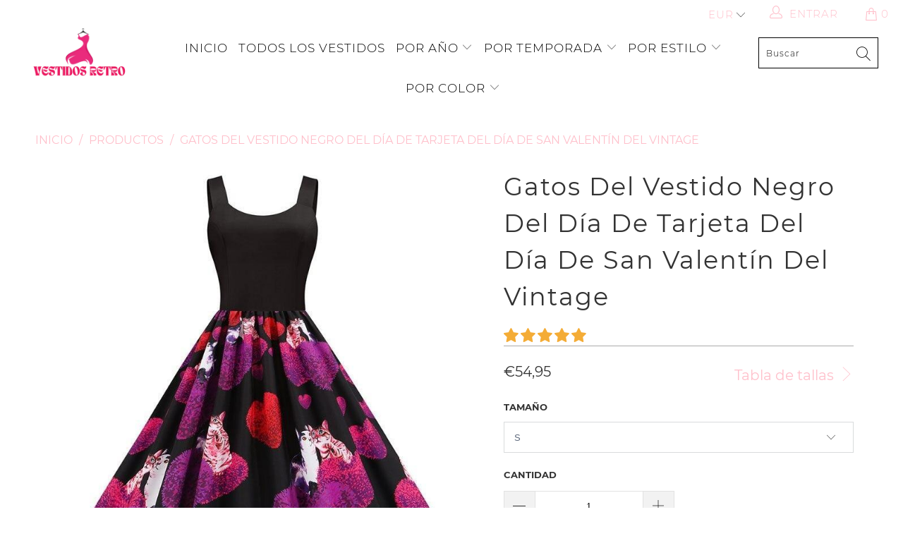

--- FILE ---
content_type: text/html; charset=utf-8
request_url: https://vestidos-retro.es/products/vestido-vintage-san-valentin-gatos-negros
body_size: 39237
content:


 <!DOCTYPE html>
<html lang="es"> <head> <meta charset="utf-8"> <meta http-equiv="cleartype" content="on"> <meta name="robots" content="index,follow"> <!-- Global site tag (gtag.js) - Google Analytics -->
<script async src="https://www.googletagmanager.com/gtag/js?id=G-K79MM013B9"></script>
<script>
  window.dataLayer = window.dataLayer || [];
  function gtag(){dataLayer.push(arguments);}
  gtag('js', new Date());

  gtag('config', 'G-K79MM013B9');
</script> <meta name="p:domain_verify" content="941883097b2451da930a1400554b2557"/> <!-- Mobile Specific Metas --> <meta name="HandheldFriendly" content="True"> <meta name="MobileOptimized" content="320"> <meta name="viewport" content="width=device-width,initial-scale=1"> <meta name="theme-color" content="#ffffff"> <title>
      Gatos Negros Del Vestido Del Día De Tarjeta Del Día De San Valentín Del Vintage | Vestidos Retro</title> <link rel="preconnect dns-prefetch" href="https://fonts.shopifycdn.com" /> <link rel="preconnect dns-prefetch" href="https://cdn.shopify.com" /> <link rel="preconnect dns-prefetch" href="https://v.shopify.com" /> <link rel="preconnect dns-prefetch" href="https://cdn.shopifycloud.com" /> <link rel="preconnect dns-prefetch" href="https://productreviews.shopifycdn.com" /> <link rel="stylesheet" href="https://cdnjs.cloudflare.com/ajax/libs/fancybox/3.5.6/jquery.fancybox.css"> <!-- Stylesheets for Tapestro --> <link href="//vestidos-retro.es/cdn/shop/t/2/assets/styles.scss.css?v=58967497643900141831706040216" rel="stylesheet" type="text/css" media="all" /> <script>
      window.lazySizesConfig = window.lazySizesConfig || {};

      lazySizesConfig.expand = 300;
      lazySizesConfig.loadHidden = false;

      /*! lazysizes - v4.1.4 */
      !function(a,b){var c=b(a,a.document);a.lazySizes=c,"object"==typeof module&&module.exports&&(module.exports=c)}(window,function(a,b){"use strict";if(b.getElementsByClassName){var c,d,e=b.documentElement,f=a.Date,g=a.HTMLPictureElement,h="addEventListener",i="getAttribute",j=a[h],k=a.setTimeout,l=a.requestAnimationFrame||k,m=a.requestIdleCallback,n=/^picture$/i,o=["load","error","lazyincluded","_lazyloaded"],p={},q=Array.prototype.forEach,r=function(a,b){return p[b]||(p[b]=new RegExp("(\\s|^)"+b+"(\\s|$)")),p[b].test(a[i]("class")||"")&&p[b]},s=function(a,b){r(a,b)||a.setAttribute("class",(a[i]("class")||"").trim()+" "+b)},t=function(a,b){var c;(c=r(a,b))&&a.setAttribute("class",(a[i]("class")||"").replace(c," "))},u=function(a,b,c){var d=c?h:"removeEventListener";c&&u(a,b),o.forEach(function(c){a[d](c,b)})},v=function(a,d,e,f,g){var h=b.createEvent("Event");return e||(e={}),e.instance=c,h.initEvent(d,!f,!g),h.detail=e,a.dispatchEvent(h),h},w=function(b,c){var e;!g&&(e=a.picturefill||d.pf)?(c&&c.src&&!b[i]("srcset")&&b.setAttribute("srcset",c.src),e({reevaluate:!0,elements:[b]})):c&&c.src&&(b.src=c.src)},x=function(a,b){return(getComputedStyle(a,null)||{})[b]},y=function(a,b,c){for(c=c||a.offsetWidth;c<d.minSize&&b&&!a._lazysizesWidth;)c=b.offsetWidth,b=b.parentNode;return c},z=function(){var a,c,d=[],e=[],f=d,g=function(){var b=f;for(f=d.length?e:d,a=!0,c=!1;b.length;)b.shift()();a=!1},h=function(d,e){a&&!e?d.apply(this,arguments):(f.push(d),c||(c=!0,(b.hidden?k:l)(g)))};return h._lsFlush=g,h}(),A=function(a,b){return b?function(){z(a)}:function(){var b=this,c=arguments;z(function(){a.apply(b,c)})}},B=function(a){var b,c=0,e=d.throttleDelay,g=d.ricTimeout,h=function(){b=!1,c=f.now(),a()},i=m&&g>49?function(){m(h,{timeout:g}),g!==d.ricTimeout&&(g=d.ricTimeout)}:A(function(){k(h)},!0);return function(a){var d;(a=a===!0)&&(g=33),b||(b=!0,d=e-(f.now()-c),0>d&&(d=0),a||9>d?i():k(i,d))}},C=function(a){var b,c,d=99,e=function(){b=null,a()},g=function(){var a=f.now()-c;d>a?k(g,d-a):(m||e)(e)};return function(){c=f.now(),b||(b=k(g,d))}};!function(){var b,c={lazyClass:"lazyload",loadedClass:"lazyloaded",loadingClass:"lazyloading",preloadClass:"lazypreload",errorClass:"lazyerror",autosizesClass:"lazyautosizes",srcAttr:"data-src",srcsetAttr:"data-srcset",sizesAttr:"data-sizes",minSize:40,customMedia:{},init:!0,expFactor:1.5,hFac:.8,loadMode:2,loadHidden:!0,ricTimeout:0,throttleDelay:125};d=a.lazySizesConfig||a.lazysizesConfig||{};for(b in c)b in d||(d[b]=c[b]);a.lazySizesConfig=d,k(function(){d.init&&F()})}();var D=function(){var g,l,m,o,p,y,D,F,G,H,I,J,K,L,M=/^img$/i,N=/^iframe$/i,O="onscroll"in a&&!/(gle|ing)bot/.test(navigator.userAgent),P=0,Q=0,R=0,S=-1,T=function(a){R--,a&&a.target&&u(a.target,T),(!a||0>R||!a.target)&&(R=0)},U=function(a,c){var d,f=a,g="hidden"==x(b.body,"visibility")||"hidden"!=x(a.parentNode,"visibility")&&"hidden"!=x(a,"visibility");for(F-=c,I+=c,G-=c,H+=c;g&&(f=f.offsetParent)&&f!=b.body&&f!=e;)g=(x(f,"opacity")||1)>0,g&&"visible"!=x(f,"overflow")&&(d=f.getBoundingClientRect(),g=H>d.left&&G<d.right&&I>d.top-1&&F<d.bottom+1);return g},V=function(){var a,f,h,j,k,m,n,p,q,r=c.elements;if((o=d.loadMode)&&8>R&&(a=r.length)){f=0,S++,null==K&&("expand"in d||(d.expand=e.clientHeight>500&&e.clientWidth>500?500:370),J=d.expand,K=J*d.expFactor),K>Q&&1>R&&S>2&&o>2&&!b.hidden?(Q=K,S=0):Q=o>1&&S>1&&6>R?J:P;for(;a>f;f++)if(r[f]&&!r[f]._lazyRace)if(O)if((p=r[f][i]("data-expand"))&&(m=1*p)||(m=Q),q!==m&&(y=innerWidth+m*L,D=innerHeight+m,n=-1*m,q=m),h=r[f].getBoundingClientRect(),(I=h.bottom)>=n&&(F=h.top)<=D&&(H=h.right)>=n*L&&(G=h.left)<=y&&(I||H||G||F)&&(d.loadHidden||"hidden"!=x(r[f],"visibility"))&&(l&&3>R&&!p&&(3>o||4>S)||U(r[f],m))){if(ba(r[f]),k=!0,R>9)break}else!k&&l&&!j&&4>R&&4>S&&o>2&&(g[0]||d.preloadAfterLoad)&&(g[0]||!p&&(I||H||G||F||"auto"!=r[f][i](d.sizesAttr)))&&(j=g[0]||r[f]);else ba(r[f]);j&&!k&&ba(j)}},W=B(V),X=function(a){s(a.target,d.loadedClass),t(a.target,d.loadingClass),u(a.target,Z),v(a.target,"lazyloaded")},Y=A(X),Z=function(a){Y({target:a.target})},$=function(a,b){try{a.contentWindow.location.replace(b)}catch(c){a.src=b}},_=function(a){var b,c=a[i](d.srcsetAttr);(b=d.customMedia[a[i]("data-media")||a[i]("media")])&&a.setAttribute("media",b),c&&a.setAttribute("srcset",c)},aa=A(function(a,b,c,e,f){var g,h,j,l,o,p;(o=v(a,"lazybeforeunveil",b)).defaultPrevented||(e&&(c?s(a,d.autosizesClass):a.setAttribute("sizes",e)),h=a[i](d.srcsetAttr),g=a[i](d.srcAttr),f&&(j=a.parentNode,l=j&&n.test(j.nodeName||"")),p=b.firesLoad||"src"in a&&(h||g||l),o={target:a},p&&(u(a,T,!0),clearTimeout(m),m=k(T,2500),s(a,d.loadingClass),u(a,Z,!0)),l&&q.call(j.getElementsByTagName("source"),_),h?a.setAttribute("srcset",h):g&&!l&&(N.test(a.nodeName)?$(a,g):a.src=g),f&&(h||l)&&w(a,{src:g})),a._lazyRace&&delete a._lazyRace,t(a,d.lazyClass),z(function(){(!p||a.complete&&a.naturalWidth>1)&&(p?T(o):R--,X(o))},!0)}),ba=function(a){var b,c=M.test(a.nodeName),e=c&&(a[i](d.sizesAttr)||a[i]("sizes")),f="auto"==e;(!f&&l||!c||!a[i]("src")&&!a.srcset||a.complete||r(a,d.errorClass)||!r(a,d.lazyClass))&&(b=v(a,"lazyunveilread").detail,f&&E.updateElem(a,!0,a.offsetWidth),a._lazyRace=!0,R++,aa(a,b,f,e,c))},ca=function(){if(!l){if(f.now()-p<999)return void k(ca,999);var a=C(function(){d.loadMode=3,W()});l=!0,d.loadMode=3,W(),j("scroll",function(){3==d.loadMode&&(d.loadMode=2),a()},!0)}};return{_:function(){p=f.now(),c.elements=b.getElementsByClassName(d.lazyClass),g=b.getElementsByClassName(d.lazyClass+" "+d.preloadClass),L=d.hFac,j("scroll",W,!0),j("resize",W,!0),a.MutationObserver?new MutationObserver(W).observe(e,{childList:!0,subtree:!0,attributes:!0}):(e[h]("DOMNodeInserted",W,!0),e[h]("DOMAttrModified",W,!0),setInterval(W,999)),j("hashchange",W,!0),["focus","mouseover","click","load","transitionend","animationend","webkitAnimationEnd"].forEach(function(a){b[h](a,W,!0)}),/d$|^c/.test(b.readyState)?ca():(j("load",ca),b[h]("DOMContentLoaded",W),k(ca,2e4)),c.elements.length?(V(),z._lsFlush()):W()},checkElems:W,unveil:ba}}(),E=function(){var a,c=A(function(a,b,c,d){var e,f,g;if(a._lazysizesWidth=d,d+="px",a.setAttribute("sizes",d),n.test(b.nodeName||""))for(e=b.getElementsByTagName("source"),f=0,g=e.length;g>f;f++)e[f].setAttribute("sizes",d);c.detail.dataAttr||w(a,c.detail)}),e=function(a,b,d){var e,f=a.parentNode;f&&(d=y(a,f,d),e=v(a,"lazybeforesizes",{width:d,dataAttr:!!b}),e.defaultPrevented||(d=e.detail.width,d&&d!==a._lazysizesWidth&&c(a,f,e,d)))},f=function(){var b,c=a.length;if(c)for(b=0;c>b;b++)e(a[b])},g=C(f);return{_:function(){a=b.getElementsByClassName(d.autosizesClass),j("resize",g)},checkElems:g,updateElem:e}}(),F=function(){F.i||(F.i=!0,E._(),D._())};return c={cfg:d,autoSizer:E,loader:D,init:F,uP:w,aC:s,rC:t,hC:r,fire:v,gW:y,rAF:z}}});

      /*! lazysizes - v4.1.4 */
      !function(a,b){var c=function(){b(a.lazySizes),a.removeEventListener("lazyunveilread",c,!0)};b=b.bind(null,a,a.document),"object"==typeof module&&module.exports?b(require("lazysizes")):a.lazySizes?c():a.addEventListener("lazyunveilread",c,!0)}(window,function(a,b,c){"use strict";function d(){this.ratioElems=b.getElementsByClassName("lazyaspectratio"),this._setupEvents(),this.processImages()}if(a.addEventListener){var e,f,g,h=Array.prototype.forEach,i=/^picture$/i,j="data-aspectratio",k="img["+j+"]",l=function(b){return a.matchMedia?(l=function(a){return!a||(matchMedia(a)||{}).matches})(b):a.Modernizr&&Modernizr.mq?!b||Modernizr.mq(b):!b},m=c.aC,n=c.rC,o=c.cfg;d.prototype={_setupEvents:function(){var a=this,c=function(b){b.naturalWidth<36?a.addAspectRatio(b,!0):a.removeAspectRatio(b,!0)},d=function(){a.processImages()};b.addEventListener("load",function(a){a.target.getAttribute&&a.target.getAttribute(j)&&c(a.target)},!0),addEventListener("resize",function(){var b,d=function(){h.call(a.ratioElems,c)};return function(){clearTimeout(b),b=setTimeout(d,99)}}()),b.addEventListener("DOMContentLoaded",d),addEventListener("load",d)},processImages:function(a){var c,d;a||(a=b),c="length"in a&&!a.nodeName?a:a.querySelectorAll(k);for(d=0;d<c.length;d++)c[d].naturalWidth>36?this.removeAspectRatio(c[d]):this.addAspectRatio(c[d])},getSelectedRatio:function(a){var b,c,d,e,f,g=a.parentNode;if(g&&i.test(g.nodeName||""))for(d=g.getElementsByTagName("source"),b=0,c=d.length;c>b;b++)if(e=d[b].getAttribute("data-media")||d[b].getAttribute("media"),o.customMedia[e]&&(e=o.customMedia[e]),l(e)){f=d[b].getAttribute(j);break}return f||a.getAttribute(j)||""},parseRatio:function(){var a=/^\s*([+\d\.]+)(\s*[\/x]\s*([+\d\.]+))?\s*$/,b={};return function(c){var d;return!b[c]&&(d=c.match(a))&&(d[3]?b[c]=d[1]/d[3]:b[c]=1*d[1]),b[c]}}(),addAspectRatio:function(b,c){var d,e=b.offsetWidth,f=b.offsetHeight;return c||m(b,"lazyaspectratio"),36>e&&0>=f?void((e||f&&a.console)&&console.log("Define width or height of image, so we can calculate the other dimension")):(d=this.getSelectedRatio(b),d=this.parseRatio(d),void(d&&(e?b.style.height=e/d+"px":b.style.width=f*d+"px")))},removeAspectRatio:function(a){n(a,"lazyaspectratio"),a.style.height="",a.style.width="",a.removeAttribute(j)}},f=function(){g=a.jQuery||a.Zepto||a.shoestring||a.$,g&&g.fn&&!g.fn.imageRatio&&g.fn.filter&&g.fn.add&&g.fn.find?g.fn.imageRatio=function(){return e.processImages(this.find(k).add(this.filter(k))),this}:g=!1},f(),setTimeout(f),e=new d,a.imageRatio=e,"object"==typeof module&&module.exports?module.exports=e:"function"==typeof define&&define.amd&&define(e)}});

        /*! lazysizes - v4.1.5 */
        !function(a,b){var c=function(){b(a.lazySizes),a.removeEventListener("lazyunveilread",c,!0)};b=b.bind(null,a,a.document),"object"==typeof module&&module.exports?b(require("lazysizes")):a.lazySizes?c():a.addEventListener("lazyunveilread",c,!0)}(window,function(a,b,c){"use strict";if(a.addEventListener){var d=/\s+/g,e=/\s*\|\s+|\s+\|\s*/g,f=/^(.+?)(?:\s+\[\s*(.+?)\s*\])(?:\s+\[\s*(.+?)\s*\])?$/,g=/^\s*\(*\s*type\s*:\s*(.+?)\s*\)*\s*$/,h=/\(|\)|'/,i={contain:1,cover:1},j=function(a){var b=c.gW(a,a.parentNode);return(!a._lazysizesWidth||b>a._lazysizesWidth)&&(a._lazysizesWidth=b),a._lazysizesWidth},k=function(a){var b;return b=(getComputedStyle(a)||{getPropertyValue:function(){}}).getPropertyValue("background-size"),!i[b]&&i[a.style.backgroundSize]&&(b=a.style.backgroundSize),b},l=function(a,b){if(b){var c=b.match(g);c&&c[1]?a.setAttribute("type",c[1]):a.setAttribute("media",lazySizesConfig.customMedia[b]||b)}},m=function(a,c,g){var h=b.createElement("picture"),i=c.getAttribute(lazySizesConfig.sizesAttr),j=c.getAttribute("data-ratio"),k=c.getAttribute("data-optimumx");c._lazybgset&&c._lazybgset.parentNode==c&&c.removeChild(c._lazybgset),Object.defineProperty(g,"_lazybgset",{value:c,writable:!0}),Object.defineProperty(c,"_lazybgset",{value:h,writable:!0}),a=a.replace(d," ").split(e),h.style.display="none",g.className=lazySizesConfig.lazyClass,1!=a.length||i||(i="auto"),a.forEach(function(a){var c,d=b.createElement("source");i&&"auto"!=i&&d.setAttribute("sizes",i),(c=a.match(f))?(d.setAttribute(lazySizesConfig.srcsetAttr,c[1]),l(d,c[2]),l(d,c[3])):d.setAttribute(lazySizesConfig.srcsetAttr,a),h.appendChild(d)}),i&&(g.setAttribute(lazySizesConfig.sizesAttr,i),c.removeAttribute(lazySizesConfig.sizesAttr),c.removeAttribute("sizes")),k&&g.setAttribute("data-optimumx",k),j&&g.setAttribute("data-ratio",j),h.appendChild(g),c.appendChild(h)},n=function(a){if(a.target._lazybgset){var b=a.target,d=b._lazybgset,e=b.currentSrc||b.src;if(e){var f=c.fire(d,"bgsetproxy",{src:e,useSrc:h.test(e)?JSON.stringify(e):e});f.defaultPrevented||(d.style.backgroundImage="url("+f.detail.useSrc+")")}b._lazybgsetLoading&&(c.fire(d,"_lazyloaded",{},!1,!0),delete b._lazybgsetLoading)}};addEventListener("lazybeforeunveil",function(a){var d,e,f;!a.defaultPrevented&&(d=a.target.getAttribute("data-bgset"))&&(f=a.target,e=b.createElement("img"),e.alt="",e._lazybgsetLoading=!0,a.detail.firesLoad=!0,m(d,f,e),setTimeout(function(){c.loader.unveil(e),c.rAF(function(){c.fire(e,"_lazyloaded",{},!0,!0),e.complete&&n({target:e})})}))}),b.addEventListener("load",n,!0),a.addEventListener("lazybeforesizes",function(a){if(a.detail.instance==c&&a.target._lazybgset&&a.detail.dataAttr){var b=a.target._lazybgset,d=k(b);i[d]&&(a.target._lazysizesParentFit=d,c.rAF(function(){a.target.setAttribute("data-parent-fit",d),a.target._lazysizesParentFit&&delete a.target._lazysizesParentFit}))}},!0),b.documentElement.addEventListener("lazybeforesizes",function(a){!a.defaultPrevented&&a.target._lazybgset&&a.detail.instance==c&&(a.detail.width=j(a.target._lazybgset))})}});</script> <script>
      
Shopify = window.Shopify || {};Shopify.theme_settings = {};Shopify.theme_settings.display_tos_checkbox = false;Shopify.theme_settings.go_to_checkout = true;Shopify.theme_settings.cart_action = "ajax";Shopify.theme_settings.collection_swatches = false;Shopify.theme_settings.collection_secondary_image = false;Shopify.theme_settings.show_multiple_currencies = true;Shopify.theme_settings.display_inventory_left = false;Shopify.theme_settings.inventory_threshold = 10;Shopify.theme_settings.limit_quantity = false;Shopify.theme_settings.menu_position = null;Shopify.theme_settings.newsletter_popup = false;Shopify.theme_settings.newsletter_popup_days = 0;Shopify.theme_settings.newsletter_popup_mobile = false;Shopify.theme_settings.newsletter_popup_seconds = 0;Shopify.theme_settings.pagination_type = "basic_pagination";Shopify.theme_settings.search_pagination_type = "load_more";Shopify.theme_settings.enable_shopify_review_comments = true;Shopify.theme_settings.enable_shopify_collection_badges = true;Shopify.theme_settings.quick_shop_thumbnail_position = "bottom-thumbnails";Shopify.theme_settings.product_form_style = "dropdown";Shopify.theme_settings.sale_banner_enabled = true;Shopify.theme_settings.display_savings = false;Shopify.theme_settings.display_sold_out_price = false;Shopify.theme_settings.sold_out_text = "Sold out";Shopify.theme_settings.free_text = "Free";Shopify.theme_settings.search_option = "everything";Shopify.theme_settings.search_items_to_display = 5;Shopify.theme_settings.enable_autocomplete = true;Shopify.theme_settings.page_dots_enabled = false;Shopify.theme_settings.slideshow_arrow_size = "light";Shopify.theme_settings.quick_shop_enabled = false;Shopify.translation =Shopify.translation || {};Shopify.translation.agree_to_terms_warning = "Usted debe estar de acuerdo con los términos y condiciones de pago y envío.";Shopify.translation.one_item_left = "artículo queda";Shopify.translation.items_left_text = "artículos quedan";Shopify.translation.cart_savings_text = "Ahorras";Shopify.translation.cart_discount_text = "Descuento";Shopify.translation.cart_subtotal_text = "Subtotal";Shopify.translation.cart_remove_text = "Eliminar";Shopify.translation.newsletter_success_text = "¡Gracias por unirte a nuestra lista de correo!";Shopify.translation.notify_email = "Introduce tu dirección de correo electrónico...";Shopify.translation.notify_email_value = "Translation missing: es.contact.fields.email";Shopify.translation.notify_email_send = "Enviar";Shopify.translation.notify_message_first = "Por favor, notifícame cuando ";Shopify.translation.notify_message_last = " esté disponible - ";Shopify.translation.notify_success_text = "¡Gracias! ¡Te avisaremos cuando el producto esté disponible!";Shopify.translation.add_to_cart = "Añadir a la cesta";Shopify.translation.coming_soon_text = "Próximamente";Shopify.translation.sold_out_text = "Vendido";Shopify.translation.sale_text = "Rebajado";Shopify.translation.savings_text = "Ahorras";Shopify.translation.free_price_text = "Translation missing: es.settings.free_price_text";Shopify.translation.from_text = "de";Shopify.translation.new_text = "Nuevo";Shopify.translation.pre_order_text = "Hacer un pedido";Shopify.translation.unavailable_text = "No disponible";Shopify.translation.all_results = "Ver todos los resultados";</script> <meta name="description" content="Descubre nuestro vestido vintage de gatos negros para San Valentín, una exquisita combinación de elegancia atemporal y estilo retro. Este vestido te hará brillar en tus ocasiones especiales." /> <link rel="shortcut icon" type="image/x-icon" href="//vestidos-retro.es/cdn/shop/files/Boutique_Ma_Robe_Vintage_180x180.png?v=1688601025"> <link rel="apple-touch-icon" href="//vestidos-retro.es/cdn/shop/files/Boutique_Ma_Robe_Vintage_180x180.png?v=1688601025"/> <link rel="apple-touch-icon" sizes="57x57" href="//vestidos-retro.es/cdn/shop/files/Boutique_Ma_Robe_Vintage_57x57.png?v=1688601025"/> <link rel="apple-touch-icon" sizes="60x60" href="//vestidos-retro.es/cdn/shop/files/Boutique_Ma_Robe_Vintage_60x60.png?v=1688601025"/> <link rel="apple-touch-icon" sizes="72x72" href="//vestidos-retro.es/cdn/shop/files/Boutique_Ma_Robe_Vintage_72x72.png?v=1688601025"/> <link rel="apple-touch-icon" sizes="76x76" href="//vestidos-retro.es/cdn/shop/files/Boutique_Ma_Robe_Vintage_76x76.png?v=1688601025"/> <link rel="apple-touch-icon" sizes="114x114" href="//vestidos-retro.es/cdn/shop/files/Boutique_Ma_Robe_Vintage_114x114.png?v=1688601025"/> <link rel="apple-touch-icon" sizes="180x180" href="//vestidos-retro.es/cdn/shop/files/Boutique_Ma_Robe_Vintage_180x180.png?v=1688601025"/> <link rel="apple-touch-icon" sizes="228x228" href="//vestidos-retro.es/cdn/shop/files/Boutique_Ma_Robe_Vintage_228x228.png?v=1688601025"/>
    
  
    
<link rel="canonical" href="https://vestidos-retro.es/products/vestido-vintage-san-valentin-gatos-negros" /> <script>window.performance && window.performance.mark && window.performance.mark('shopify.content_for_header.start');</script><meta id="shopify-digital-wallet" name="shopify-digital-wallet" content="/76481823045/digital_wallets/dialog">
<link rel="alternate" type="application/json+oembed" href="https://vestidos-retro.es/products/vestido-vintage-san-valentin-gatos-negros.oembed">
<script async="async" src="/checkouts/internal/preloads.js?locale=es-BE"></script>
<script id="shopify-features" type="application/json">{"accessToken":"ab6e2f996eccfcf9aa0e77ac44202746","betas":["rich-media-storefront-analytics"],"domain":"vestidos-retro.es","predictiveSearch":true,"shopId":76481823045,"locale":"es"}</script>
<script>var Shopify = Shopify || {};
Shopify.shop = "a18e7f-2.myshopify.com";
Shopify.locale = "es";
Shopify.currency = {"active":"EUR","rate":"1.0"};
Shopify.country = "BE";
Shopify.theme = {"name":"vestidos-retro.es","id":150746759493,"schema_name":"Tapestro","schema_version":"1.0.0","theme_store_id":null,"role":"main"};
Shopify.theme.handle = "null";
Shopify.theme.style = {"id":null,"handle":null};
Shopify.cdnHost = "vestidos-retro.es/cdn";
Shopify.routes = Shopify.routes || {};
Shopify.routes.root = "/";</script>
<script type="module">!function(o){(o.Shopify=o.Shopify||{}).modules=!0}(window);</script>
<script>!function(o){function n(){var o=[];function n(){o.push(Array.prototype.slice.apply(arguments))}return n.q=o,n}var t=o.Shopify=o.Shopify||{};t.loadFeatures=n(),t.autoloadFeatures=n()}(window);</script>
<script id="shop-js-analytics" type="application/json">{"pageType":"product"}</script>
<script defer="defer" async type="module" src="//vestidos-retro.es/cdn/shopifycloud/shop-js/modules/v2/client.init-shop-cart-sync_-aut3ZVe.es.esm.js"></script>
<script defer="defer" async type="module" src="//vestidos-retro.es/cdn/shopifycloud/shop-js/modules/v2/chunk.common_jR-HGkUL.esm.js"></script>
<script type="module">
  await import("//vestidos-retro.es/cdn/shopifycloud/shop-js/modules/v2/client.init-shop-cart-sync_-aut3ZVe.es.esm.js");
await import("//vestidos-retro.es/cdn/shopifycloud/shop-js/modules/v2/chunk.common_jR-HGkUL.esm.js");

  window.Shopify.SignInWithShop?.initShopCartSync?.({"fedCMEnabled":true,"windoidEnabled":true});

</script>
<script id="__st">var __st={"a":76481823045,"offset":3600,"reqid":"928832c4-6aff-4f0b-86d8-9575b22b373f-1768996532","pageurl":"vestidos-retro.es\/products\/vestido-vintage-san-valentin-gatos-negros","u":"0e183f582da6","p":"product","rtyp":"product","rid":8601760923973};</script>
<script>window.ShopifyPaypalV4VisibilityTracking = true;</script>
<script id="captcha-bootstrap">!function(){'use strict';const t='contact',e='account',n='new_comment',o=[[t,t],['blogs',n],['comments',n],[t,'customer']],c=[[e,'customer_login'],[e,'guest_login'],[e,'recover_customer_password'],[e,'create_customer']],r=t=>t.map((([t,e])=>`form[action*='/${t}']:not([data-nocaptcha='true']) input[name='form_type'][value='${e}']`)).join(','),a=t=>()=>t?[...document.querySelectorAll(t)].map((t=>t.form)):[];function s(){const t=[...o],e=r(t);return a(e)}const i='password',u='form_key',d=['recaptcha-v3-token','g-recaptcha-response','h-captcha-response',i],f=()=>{try{return window.sessionStorage}catch{return}},m='__shopify_v',_=t=>t.elements[u];function p(t,e,n=!1){try{const o=window.sessionStorage,c=JSON.parse(o.getItem(e)),{data:r}=function(t){const{data:e,action:n}=t;return t[m]||n?{data:e,action:n}:{data:t,action:n}}(c);for(const[e,n]of Object.entries(r))t.elements[e]&&(t.elements[e].value=n);n&&o.removeItem(e)}catch(o){console.error('form repopulation failed',{error:o})}}const l='form_type',E='cptcha';function T(t){t.dataset[E]=!0}const w=window,h=w.document,L='Shopify',v='ce_forms',y='captcha';let A=!1;((t,e)=>{const n=(g='f06e6c50-85a8-45c8-87d0-21a2b65856fe',I='https://cdn.shopify.com/shopifycloud/storefront-forms-hcaptcha/ce_storefront_forms_captcha_hcaptcha.v1.5.2.iife.js',D={infoText:'Protegido por hCaptcha',privacyText:'Privacidad',termsText:'Términos'},(t,e,n)=>{const o=w[L][v],c=o.bindForm;if(c)return c(t,g,e,D).then(n);var r;o.q.push([[t,g,e,D],n]),r=I,A||(h.body.append(Object.assign(h.createElement('script'),{id:'captcha-provider',async:!0,src:r})),A=!0)});var g,I,D;w[L]=w[L]||{},w[L][v]=w[L][v]||{},w[L][v].q=[],w[L][y]=w[L][y]||{},w[L][y].protect=function(t,e){n(t,void 0,e),T(t)},Object.freeze(w[L][y]),function(t,e,n,w,h,L){const[v,y,A,g]=function(t,e,n){const i=e?o:[],u=t?c:[],d=[...i,...u],f=r(d),m=r(i),_=r(d.filter((([t,e])=>n.includes(e))));return[a(f),a(m),a(_),s()]}(w,h,L),I=t=>{const e=t.target;return e instanceof HTMLFormElement?e:e&&e.form},D=t=>v().includes(t);t.addEventListener('submit',(t=>{const e=I(t);if(!e)return;const n=D(e)&&!e.dataset.hcaptchaBound&&!e.dataset.recaptchaBound,o=_(e),c=g().includes(e)&&(!o||!o.value);(n||c)&&t.preventDefault(),c&&!n&&(function(t){try{if(!f())return;!function(t){const e=f();if(!e)return;const n=_(t);if(!n)return;const o=n.value;o&&e.removeItem(o)}(t);const e=Array.from(Array(32),(()=>Math.random().toString(36)[2])).join('');!function(t,e){_(t)||t.append(Object.assign(document.createElement('input'),{type:'hidden',name:u})),t.elements[u].value=e}(t,e),function(t,e){const n=f();if(!n)return;const o=[...t.querySelectorAll(`input[type='${i}']`)].map((({name:t})=>t)),c=[...d,...o],r={};for(const[a,s]of new FormData(t).entries())c.includes(a)||(r[a]=s);n.setItem(e,JSON.stringify({[m]:1,action:t.action,data:r}))}(t,e)}catch(e){console.error('failed to persist form',e)}}(e),e.submit())}));const S=(t,e)=>{t&&!t.dataset[E]&&(n(t,e.some((e=>e===t))),T(t))};for(const o of['focusin','change'])t.addEventListener(o,(t=>{const e=I(t);D(e)&&S(e,y())}));const B=e.get('form_key'),M=e.get(l),P=B&&M;t.addEventListener('DOMContentLoaded',(()=>{const t=y();if(P)for(const e of t)e.elements[l].value===M&&p(e,B);[...new Set([...A(),...v().filter((t=>'true'===t.dataset.shopifyCaptcha))])].forEach((e=>S(e,t)))}))}(h,new URLSearchParams(w.location.search),n,t,e,['guest_login'])})(!0,!0)}();</script>
<script integrity="sha256-4kQ18oKyAcykRKYeNunJcIwy7WH5gtpwJnB7kiuLZ1E=" data-source-attribution="shopify.loadfeatures" defer="defer" src="//vestidos-retro.es/cdn/shopifycloud/storefront/assets/storefront/load_feature-a0a9edcb.js" crossorigin="anonymous"></script>
<script data-source-attribution="shopify.dynamic_checkout.dynamic.init">var Shopify=Shopify||{};Shopify.PaymentButton=Shopify.PaymentButton||{isStorefrontPortableWallets:!0,init:function(){window.Shopify.PaymentButton.init=function(){};var t=document.createElement("script");t.src="https://vestidos-retro.es/cdn/shopifycloud/portable-wallets/latest/portable-wallets.es.js",t.type="module",document.head.appendChild(t)}};
</script>
<script data-source-attribution="shopify.dynamic_checkout.buyer_consent">
  function portableWalletsHideBuyerConsent(e){var t=document.getElementById("shopify-buyer-consent"),n=document.getElementById("shopify-subscription-policy-button");t&&n&&(t.classList.add("hidden"),t.setAttribute("aria-hidden","true"),n.removeEventListener("click",e))}function portableWalletsShowBuyerConsent(e){var t=document.getElementById("shopify-buyer-consent"),n=document.getElementById("shopify-subscription-policy-button");t&&n&&(t.classList.remove("hidden"),t.removeAttribute("aria-hidden"),n.addEventListener("click",e))}window.Shopify?.PaymentButton&&(window.Shopify.PaymentButton.hideBuyerConsent=portableWalletsHideBuyerConsent,window.Shopify.PaymentButton.showBuyerConsent=portableWalletsShowBuyerConsent);
</script>
<script>
  function portableWalletsCleanup(e){e&&e.src&&console.error("Failed to load portable wallets script "+e.src);var t=document.querySelectorAll("shopify-accelerated-checkout .shopify-payment-button__skeleton, shopify-accelerated-checkout-cart .wallet-cart-button__skeleton"),e=document.getElementById("shopify-buyer-consent");for(let e=0;e<t.length;e++)t[e].remove();e&&e.remove()}function portableWalletsNotLoadedAsModule(e){e instanceof ErrorEvent&&"string"==typeof e.message&&e.message.includes("import.meta")&&"string"==typeof e.filename&&e.filename.includes("portable-wallets")&&(window.removeEventListener("error",portableWalletsNotLoadedAsModule),window.Shopify.PaymentButton.failedToLoad=e,"loading"===document.readyState?document.addEventListener("DOMContentLoaded",window.Shopify.PaymentButton.init):window.Shopify.PaymentButton.init())}window.addEventListener("error",portableWalletsNotLoadedAsModule);
</script>

<script type="module" src="https://vestidos-retro.es/cdn/shopifycloud/portable-wallets/latest/portable-wallets.es.js" onError="portableWalletsCleanup(this)" crossorigin="anonymous"></script>
<script nomodule>
  document.addEventListener("DOMContentLoaded", portableWalletsCleanup);
</script>

<link id="shopify-accelerated-checkout-styles" rel="stylesheet" media="screen" href="https://vestidos-retro.es/cdn/shopifycloud/portable-wallets/latest/accelerated-checkout-backwards-compat.css" crossorigin="anonymous">
<style id="shopify-accelerated-checkout-cart">
        #shopify-buyer-consent {
  margin-top: 1em;
  display: inline-block;
  width: 100%;
}

#shopify-buyer-consent.hidden {
  display: none;
}

#shopify-subscription-policy-button {
  background: none;
  border: none;
  padding: 0;
  text-decoration: underline;
  font-size: inherit;
  cursor: pointer;
}

#shopify-subscription-policy-button::before {
  box-shadow: none;
}

      </style>

<script>window.performance && window.performance.mark && window.performance.mark('shopify.content_for_header.end');</script>

    

<meta name="author" content="Vestidos Retro">
<meta property="og:url" content="https://vestidos-retro.es/products/vestido-vintage-san-valentin-gatos-negros">
<meta property="og:site_name" content="Vestidos Retro"> <meta property="og:type" content="product"> <meta property="og:title" content="Gatos Del Vestido Negro Del Día De Tarjeta Del Día De San Valentín Del Vintage"> <meta property="og:image" content="https://vestidos-retro.es/cdn/shop/products/robe-vintage-saint-valentin-noire-chats-327765_600x.jpg?v=1688616215"> <meta property="og:image:secure_url" content="https://vestidos-retro.es/cdn/shop/products/robe-vintage-saint-valentin-noire-chats-327765_600x.jpg?v=1688616215"> <meta property="og:image:width" content="800"> <meta property="og:image:height" content="800"> <meta property="og:image" content="https://vestidos-retro.es/cdn/shop/products/robe-vintage-saint-valentin-noire-chats-968405_600x.jpg?v=1688616216"> <meta property="og:image:secure_url" content="https://vestidos-retro.es/cdn/shop/products/robe-vintage-saint-valentin-noire-chats-968405_600x.jpg?v=1688616216"> <meta property="og:image:width" content="512"> <meta property="og:image:height" content="516"> <meta property="og:image" content="https://vestidos-retro.es/cdn/shop/products/robe-vintage-saint-valentin-noire-chats-913249_600x.jpg?v=1688616217"> <meta property="og:image:secure_url" content="https://vestidos-retro.es/cdn/shop/products/robe-vintage-saint-valentin-noire-chats-913249_600x.jpg?v=1688616217"> <meta property="og:image:width" content="508"> <meta property="og:image:height" content="516"> <meta property="product:price:amount" content="54,95"> <meta property="product:price:currency" content="EUR"> <meta property="og:description" content="Descubre nuestro vestido vintage de gatos negros para San Valentín, una exquisita combinación de elegancia atemporal y estilo retro. Este vestido te hará brillar en tus ocasiones especiales.">




<meta name="twitter:card" content="summary"> <meta name="twitter:title" content="Gatos Del Vestido Negro Del Día De Tarjeta Del Día De San Valentín Del Vintage"> <meta name="twitter:description" content="Descubre nuestro precioso vestido vintage de San Valentín gatos negros, la elección perfecta para las amantes del estilo retro y felino. Este exquisito vestido combina el encanto clásico de la época con un toque de elegancia moderna, para permitirte brillar en todas tus ocasiones especiales. Elegancia atemporal Sumérgete en la elegancia atemporal de nuestro vestido vintage de gatos negros para el Día de San Valentín. Inspirado en diseños icónicos de años pasados, este vestido realza tu figura con un ajuste favorecedor y una cintura ceñida. El tejido de alta calidad garantiza una caída suave y agradable, mientras que el delicado estampado de gatos añade un toque de encanto lúdico. Ya sea para una velada romántica, una fiesta o incluso una ocasión formal, este vestido te hará brillar y destacar con elegancia. Estilo retro revisado Con nuestro vestido vintage de gatos"> <meta name="twitter:image" content="https://vestidos-retro.es/cdn/shop/products/robe-vintage-saint-valentin-noire-chats-327765_240x.jpg?v=1688616215"> <meta name="twitter:image:width" content="240"> <meta name="twitter:image:height" content="240"> <meta name="twitter:image:alt" content="Gatos Del Vestido Negro Del Día De Tarjeta Del Día De San Valentín Del Vintage"> <script>
        window.zoorixCartData = {
          currency: "EUR",
          currency_symbol: "€",
          
          original_total_price: 0,
          total_discount: 0,
          item_count: 0,
          items: [
              
          ]
       	  
        }
</script> <script>
    
      
    window.ufeStore = {
      collections: [604392620357,604392915269,604392849733,604392948037,604392685893],
      tags: 'années 50,noir,printemps,rockabilly,été'.split(','),
      selectedVariantId: 46865175118149,
      moneyFormat: "€{{amount_with_comma_separator}}",
      moneyFormatWithCurrency: "€{{amount_with_comma_separator}} EUR",
      currency: "EUR",
      customerId: null,
      productAvailable: true,
      productMapping: []
    }
    
    
      window.ufeStore.cartTotal = 0;
      
    
    
    
    window.isUfeInstalled = false;
    function ufeScriptLoader(scriptUrl) {
        var element = document.createElement('script');
        element.src = scriptUrl;
        element.type = 'text/javascript';
        document.getElementsByTagName('head')[0].appendChild(element);
    }
    if(window.isUfeInstalled) console.log('%c UFE: Funnel Engines ⚡️ Full Throttle  🦾😎!', 'font-weight: bold; letter-spacing: 2px; font-family: system-ui, -apple-system, BlinkMacSystemFont, "Segoe UI", "Roboto", "Oxygen", "Ubuntu", Arial, sans-serif;font-size: 20px;color: rgb(25, 124, 255); text-shadow: 2px 2px 0 rgb(62, 246, 255)');
    if(!('noModule' in HTMLScriptElement.prototype) && window.isUfeInstalled) {
        ufeScriptLoader('https://ufe.helixo.co/scripts/sdk.es5.min.js');
        console.log('UFE: ES5 Script Loading');
    }</script>
    
    
      
<!-- Start of Judge.me Core -->
<link rel="dns-prefetch" href="https://cdn.judge.me/">
<script data-cfasync='false' class='jdgm-settings-script'>window.jdgmSettings={"pagination":5,"disable_web_reviews":false,"badge_no_review_text":"Soyez le premier à donner votre avis ...","badge_n_reviews_text":"{{ n }} reseña/reseñas","badge_star_color":"#f4ac36","hide_badge_preview_if_no_reviews":true,"badge_hide_text":false,"enforce_center_preview_badge":false,"widget_title":"Reseñas de Clientes","widget_open_form_text":"Escribir una reseña","widget_close_form_text":"Cancelar reseña","widget_refresh_page_text":"Actualizar página","widget_summary_text":"Basado en {{ number_of_reviews }} reseña/reseñas","widget_no_review_text":"Sé el primero en escribir una reseña","widget_name_field_text":"Nombre","widget_verified_name_field_text":"Nombre Verificado (público)","widget_name_placeholder_text":"Nombre","widget_required_field_error_text":"Este campo es obligatorio.","widget_email_field_text":"Dirección de correo electrónico","widget_verified_email_field_text":"Correo electrónico Verificado (privado, no se puede editar)","widget_email_placeholder_text":"Tu dirección de correo electrónico","widget_email_field_error_text":"Por favor, ingresa una dirección de correo electrónico válida.","widget_rating_field_text":"Calificación","widget_review_title_field_text":"Título de la Reseña","widget_review_title_placeholder_text":"Da un título a tu reseña","widget_review_body_field_text":"Contenido de la reseña","widget_review_body_placeholder_text":"Empieza a escribir aquí...","widget_pictures_field_text":"Imagen/Video (opcional)","widget_submit_review_text":"Enviar Reseña","widget_submit_verified_review_text":"Enviar Reseña Verificada","widget_submit_success_msg_with_auto_publish":"¡Gracias! Por favor, actualiza la página en unos momentos para ver tu reseña. Puedes eliminar o editar tu reseña iniciando sesión en \u003ca href='https://judge.me/login' target='_blank' rel='nofollow noopener'\u003eJudge.me\u003c/a\u003e","widget_submit_success_msg_no_auto_publish":"¡Gracias! Tu reseña se publicará tan pronto como sea aprobada por el administrador de la tienda. Puedes eliminar o editar tu reseña iniciando sesión en \u003ca href='https://judge.me/login' target='_blank' rel='nofollow noopener'\u003eJudge.me\u003c/a\u003e","widget_show_default_reviews_out_of_total_text":"Mostrando {{ n_reviews_shown }} de {{ n_reviews }} reseñas.","widget_show_all_link_text":"Mostrar todas","widget_show_less_link_text":"Mostrar menos","widget_author_said_text":"{{ reviewer_name }} dijo:","widget_days_text":"hace {{ n }} día/días","widget_weeks_text":"hace {{ n }} semana/semanas","widget_months_text":"hace {{ n }} mes/meses","widget_years_text":"hace {{ n }} año/años","widget_yesterday_text":"Ayer","widget_today_text":"Hoy","widget_replied_text":"\u003e\u003e {{ shop_name }} respondió:","widget_read_more_text":"Leer más","widget_reviewer_name_as_initial":"","widget_rating_filter_color":"#fbcd0a","widget_rating_filter_see_all_text":"Ver todas las reseñas","widget_sorting_most_recent_text":"Más Recientes","widget_sorting_highest_rating_text":"Mayor Calificación","widget_sorting_lowest_rating_text":"Menor Calificación","widget_sorting_with_pictures_text":"Solo Imágenes","widget_sorting_most_helpful_text":"Más Útiles","widget_open_question_form_text":"Hacer una pregunta","widget_reviews_subtab_text":"Reseñas","widget_questions_subtab_text":"Preguntas","widget_question_label_text":"Pregunta","widget_answer_label_text":"Respuesta","widget_question_placeholder_text":"Escribe tu pregunta aquí","widget_submit_question_text":"Enviar Pregunta","widget_question_submit_success_text":"¡Gracias por tu pregunta! Te notificaremos una vez que sea respondida.","widget_star_color":"#f4ac36","verified_badge_text":"Verificado","verified_badge_bg_color":"","verified_badge_text_color":"","verified_badge_placement":"left-of-reviewer-name","widget_review_max_height":"","widget_hide_border":false,"widget_social_share":false,"widget_thumb":false,"widget_review_location_show":false,"widget_location_format":"","all_reviews_include_out_of_store_products":true,"all_reviews_out_of_store_text":"(fuera de la tienda)","all_reviews_pagination":100,"all_reviews_product_name_prefix_text":"sobre","enable_review_pictures":true,"enable_question_anwser":false,"widget_theme":"default","review_date_format":"mm/dd/yyyy","default_sort_method":"most-recent","widget_product_reviews_subtab_text":"Reseñas de Productos","widget_shop_reviews_subtab_text":"Reseñas de la Tienda","widget_other_products_reviews_text":"Reseñas para otros productos","widget_store_reviews_subtab_text":"Reseñas de la tienda","widget_no_store_reviews_text":"Esta tienda no ha recibido ninguna reseña todavía","widget_web_restriction_product_reviews_text":"Este producto no ha recibido ninguna reseña todavía","widget_no_items_text":"No se encontraron elementos","widget_show_more_text":"Mostrar más","widget_write_a_store_review_text":"Escribir una Reseña de la Tienda","widget_other_languages_heading":"Reseñas en Otros Idiomas","widget_translate_review_text":"Traducir reseña a {{ language }}","widget_translating_review_text":"Traduciendo...","widget_show_original_translation_text":"Mostrar original ({{ language }})","widget_translate_review_failed_text":"No se pudo traducir la reseña.","widget_translate_review_retry_text":"Reintentar","widget_translate_review_try_again_later_text":"Intentar más tarde","show_product_url_for_grouped_product":false,"widget_sorting_pictures_first_text":"Imágenes Primero","show_pictures_on_all_rev_page_mobile":false,"show_pictures_on_all_rev_page_desktop":false,"floating_tab_hide_mobile_install_preference":false,"floating_tab_button_name":"★ Reseñas","floating_tab_title":"Deja que los clientes hablen por nosotros","floating_tab_button_color":"","floating_tab_button_background_color":"","floating_tab_url":"","floating_tab_url_enabled":false,"floating_tab_tab_style":"text","all_reviews_text_badge_text":"Nuestros clientes nos han dado {{ shop.metafields.judgeme.all_reviews_rating | round: 1 }}/5 basado en {{ shop.metafields.judgeme.all_reviews_count }} opiniones.","all_reviews_text_badge_text_branded_style":"{{ shop.metafields.judgeme.all_reviews_rating | round: 1 }} de 5 estrellas basado en {{ shop.metafields.judgeme.all_reviews_count }} reseñas","is_all_reviews_text_badge_a_link":true,"show_stars_for_all_reviews_text_badge":true,"all_reviews_text_badge_url":"https://vestidos-retro.es/pages/resena-de-vestidos-retro-es","all_reviews_text_style":"text","all_reviews_text_color_style":"judgeme_brand_color","all_reviews_text_color":"#108474","all_reviews_text_show_jm_brand":true,"featured_carousel_show_header":true,"featured_carousel_title":"Ce Que Nos Clients Pensent De Nous ...","testimonials_carousel_title":"Los clientes nos dicen","videos_carousel_title":"Historias de clientes reales","cards_carousel_title":"Los clientes nos dicen","featured_carousel_count_text":"Sur base de {{ n }} avis","featured_carousel_add_link_to_all_reviews_page":false,"featured_carousel_url":"https://vestidos-retro.es/pages/resena-de-vestidos-retro-es","featured_carousel_show_images":true,"featured_carousel_autoslide_interval":5,"featured_carousel_arrows_on_the_sides":false,"featured_carousel_height":240,"featured_carousel_width":80,"featured_carousel_image_size":0,"featured_carousel_image_height":250,"featured_carousel_arrow_color":"#000042","verified_count_badge_style":"branded","verified_count_badge_orientation":"horizontal","verified_count_badge_color_style":"judgeme_brand_color","verified_count_badge_color":"#108474","is_verified_count_badge_a_link":true,"verified_count_badge_url":"https://vestidos-retro.es/pages/resena-de-vestidos-retro-es","verified_count_badge_show_jm_brand":true,"widget_rating_preset_default":5,"widget_first_sub_tab":"product-reviews","widget_show_histogram":true,"widget_histogram_use_custom_color":false,"widget_pagination_use_custom_color":false,"widget_star_use_custom_color":true,"widget_verified_badge_use_custom_color":false,"widget_write_review_use_custom_color":false,"picture_reminder_submit_button":"Upload Pictures","enable_review_videos":true,"mute_video_by_default":false,"widget_sorting_videos_first_text":"Videos Primero","widget_review_pending_text":"Pendiente","featured_carousel_items_for_large_screen":4,"social_share_options_order":"Facebook,Twitter","remove_microdata_snippet":true,"disable_json_ld":false,"enable_json_ld_products":false,"preview_badge_show_question_text":false,"preview_badge_no_question_text":"Sin preguntas","preview_badge_n_question_text":"{{ number_of_questions }} pregunta/preguntas","qa_badge_show_icon":false,"qa_badge_position":"same-row","remove_judgeme_branding":false,"widget_add_search_bar":false,"widget_search_bar_placeholder":"Buscar","widget_sorting_verified_only_text":"Solo verificadas","featured_carousel_theme":"focused","featured_carousel_show_rating":true,"featured_carousel_show_title":true,"featured_carousel_show_body":true,"featured_carousel_show_date":false,"featured_carousel_show_reviewer":true,"featured_carousel_show_product":false,"featured_carousel_header_background_color":"#108474","featured_carousel_header_text_color":"#ffffff","featured_carousel_name_product_separator":"reviewed","featured_carousel_full_star_background":"#108474","featured_carousel_empty_star_background":"#dadada","featured_carousel_vertical_theme_background":"#f9fafb","featured_carousel_verified_badge_enable":true,"featured_carousel_verified_badge_color":"#108474","featured_carousel_border_style":"round","featured_carousel_review_line_length_limit":3,"featured_carousel_more_reviews_button_text":"Leer más reseñas","featured_carousel_view_product_button_text":"Ver producto","all_reviews_page_load_reviews_on":"scroll","all_reviews_page_load_more_text":"Cargar Más Reseñas","disable_fb_tab_reviews":false,"enable_ajax_cdn_cache":false,"widget_advanced_speed_features":5,"widget_public_name_text":"mostrado públicamente como","default_reviewer_name":"John Smith","default_reviewer_name_has_non_latin":true,"widget_reviewer_anonymous":"Anónimo","medals_widget_title":"Médailles d'Avis Judge.me","medals_widget_background_color":"#f9fafb","medals_widget_position":"footer_all_pages","medals_widget_border_color":"#f9fafb","medals_widget_verified_text_position":"left","medals_widget_use_monochromatic_version":false,"medals_widget_elements_color":"#108474","show_reviewer_avatar":true,"widget_invalid_yt_video_url_error_text":"No es una URL de video de YouTube","widget_max_length_field_error_text":"Por favor, ingresa no más de {0} caracteres.","widget_show_country_flag":false,"widget_show_collected_via_shop_app":true,"widget_verified_by_shop_badge_style":"light","widget_verified_by_shop_text":"Verificado por la Tienda","widget_show_photo_gallery":false,"widget_load_with_code_splitting":false,"widget_ugc_install_preference":false,"widget_ugc_title":"Fait par nous, partagé par vous","widget_ugc_subtitle":"Taguez-nous pour voir votre photo apparaître sur notre page","widget_ugc_arrows_color":"#ffffff","widget_ugc_primary_button_text":"Acheter maintenant","widget_ugc_primary_button_background_color":"#108474","widget_ugc_primary_button_text_color":"#ffffff","widget_ugc_primary_button_border_width":"0","widget_ugc_primary_button_border_style":"none","widget_ugc_primary_button_border_color":"#108474","widget_ugc_primary_button_border_radius":"25","widget_ugc_secondary_button_text":"Charger plus","widget_ugc_secondary_button_background_color":"#ffffff","widget_ugc_secondary_button_text_color":"#108474","widget_ugc_secondary_button_border_width":"2","widget_ugc_secondary_button_border_style":"solid","widget_ugc_secondary_button_border_color":"#108474","widget_ugc_secondary_button_border_radius":"25","widget_ugc_reviews_button_text":"Voir les avis","widget_ugc_reviews_button_background_color":"#ffffff","widget_ugc_reviews_button_text_color":"#108474","widget_ugc_reviews_button_border_width":"2","widget_ugc_reviews_button_border_style":"solid","widget_ugc_reviews_button_border_color":"#108474","widget_ugc_reviews_button_border_radius":"25","widget_ugc_reviews_button_link_to":"judgeme-reviews-page","widget_ugc_show_post_date":true,"widget_ugc_max_width":"800","widget_rating_metafield_value_type":true,"widget_primary_color":"#108474","widget_enable_secondary_color":false,"widget_secondary_color":"#edf5f5","widget_summary_average_rating_text":"{{ average_rating }} de 5","widget_media_grid_title":"Fotos y videos de clientes","widget_media_grid_see_more_text":"Ver más","widget_round_style":false,"widget_show_product_medals":true,"widget_verified_by_judgeme_text":"Verificado por Judge.me","widget_show_store_medals":true,"widget_verified_by_judgeme_text_in_store_medals":"Verificado por Judge.me","widget_media_field_exceed_quantity_message":"Lo sentimos, solo podemos aceptar {{ max_media }} para una reseña.","widget_media_field_exceed_limit_message":"{{ file_name }} es demasiado grande, por favor selecciona un {{ media_type }} menor a {{ size_limit }}MB.","widget_review_submitted_text":"¡Reseña Enviada!","widget_question_submitted_text":"¡Pregunta Enviada!","widget_close_form_text_question":"Cancelar","widget_write_your_answer_here_text":"Escribe tu respuesta aquí","widget_enabled_branded_link":true,"widget_show_collected_by_judgeme":false,"widget_reviewer_name_color":"","widget_write_review_text_color":"","widget_write_review_bg_color":"","widget_collected_by_judgeme_text":"recopilado por Judge.me","widget_pagination_type":"standard","widget_load_more_text":"Cargar Más","widget_load_more_color":"#108474","widget_full_review_text":"Reseña Completa","widget_read_more_reviews_text":"Leer Más Reseñas","widget_read_questions_text":"Leer Preguntas","widget_questions_and_answers_text":"Preguntas y Respuestas","widget_verified_by_text":"Verificado por","widget_verified_text":"Verificado","widget_number_of_reviews_text":"{{ number_of_reviews }} reseñas","widget_back_button_text":"Atrás","widget_next_button_text":"Siguiente","widget_custom_forms_filter_button":"Filtros","custom_forms_style":"horizontal","widget_show_review_information":false,"how_reviews_are_collected":"¿Cómo se recopilan las reseñas?","widget_show_review_keywords":false,"widget_gdpr_statement":"Cómo usamos tus datos: Solo te contactaremos sobre la reseña que dejaste, y solo si es necesario. Al enviar tu reseña, aceptas los \u003ca href='https://judge.me/terms' target='_blank' rel='nofollow noopener'\u003etérminos\u003c/a\u003e, \u003ca href='https://judge.me/privacy' target='_blank' rel='nofollow noopener'\u003eprivacidad\u003c/a\u003e y \u003ca href='https://judge.me/content-policy' target='_blank' rel='nofollow noopener'\u003epolíticas de contenido\u003c/a\u003e de Judge.me.","widget_multilingual_sorting_enabled":false,"widget_translate_review_content_enabled":false,"widget_translate_review_content_method":"manual","popup_widget_review_selection":"automatically_with_pictures","popup_widget_round_border_style":true,"popup_widget_show_title":true,"popup_widget_show_body":true,"popup_widget_show_reviewer":false,"popup_widget_show_product":true,"popup_widget_show_pictures":true,"popup_widget_use_review_picture":true,"popup_widget_show_on_home_page":true,"popup_widget_show_on_product_page":true,"popup_widget_show_on_collection_page":true,"popup_widget_show_on_cart_page":true,"popup_widget_position":"bottom_left","popup_widget_first_review_delay":5,"popup_widget_duration":5,"popup_widget_interval":5,"popup_widget_review_count":5,"popup_widget_hide_on_mobile":true,"review_snippet_widget_round_border_style":true,"review_snippet_widget_card_color":"#FFFFFF","review_snippet_widget_slider_arrows_background_color":"#FFFFFF","review_snippet_widget_slider_arrows_color":"#000000","review_snippet_widget_star_color":"#108474","show_product_variant":false,"all_reviews_product_variant_label_text":"Variante: ","widget_show_verified_branding":false,"widget_ai_summary_title":"Los clientes dicen","widget_ai_summary_disclaimer":"Resumen de reseñas impulsado por IA basado en reseñas recientes de clientes","widget_show_ai_summary":false,"widget_show_ai_summary_bg":false,"widget_show_review_title_input":true,"redirect_reviewers_invited_via_email":"review_widget","request_store_review_after_product_review":false,"request_review_other_products_in_order":false,"review_form_color_scheme":"default","review_form_corner_style":"square","review_form_star_color":{},"review_form_text_color":"#333333","review_form_background_color":"#ffffff","review_form_field_background_color":"#fafafa","review_form_button_color":{},"review_form_button_text_color":"#ffffff","review_form_modal_overlay_color":"#000000","review_content_screen_title_text":"¿Cómo calificarías este producto?","review_content_introduction_text":"Nos encantaría que compartieras un poco sobre tu experiencia.","store_review_form_title_text":"¿Cómo calificarías esta tienda?","store_review_form_introduction_text":"Nos encantaría que compartieras un poco sobre tu experiencia.","show_review_guidance_text":true,"one_star_review_guidance_text":"Pobre","five_star_review_guidance_text":"Excelente","customer_information_screen_title_text":"Sobre ti","customer_information_introduction_text":"Por favor, cuéntanos más sobre ti.","custom_questions_screen_title_text":"Tu experiencia en más detalle","custom_questions_introduction_text":"Aquí hay algunas preguntas para ayudarnos a entender más sobre tu experiencia.","review_submitted_screen_title_text":"¡Gracias por tu reseña!","review_submitted_screen_thank_you_text":"La estamos procesando y aparecerá en la tienda pronto.","review_submitted_screen_email_verification_text":"Por favor, confirma tu correo electrónico haciendo clic en el enlace que acabamos de enviarte. Esto nos ayuda a mantener las reseñas auténticas.","review_submitted_request_store_review_text":"¿Te gustaría compartir tu experiencia de compra con nosotros?","review_submitted_review_other_products_text":"¿Te gustaría reseñar estos productos?","store_review_screen_title_text":"¿Te gustaría compartir tu experiencia de compra con nosotros?","store_review_introduction_text":"Valoramos tu opinión y la utilizamos para mejorar. Por favor, comparte cualquier pensamiento o sugerencia que tengas.","reviewer_media_screen_title_picture_text":"Compartir una foto","reviewer_media_introduction_picture_text":"Sube una foto para apoyar tu reseña.","reviewer_media_screen_title_video_text":"Compartir un video","reviewer_media_introduction_video_text":"Sube un video para apoyar tu reseña.","reviewer_media_screen_title_picture_or_video_text":"Compartir una foto o video","reviewer_media_introduction_picture_or_video_text":"Sube una foto o video para apoyar tu reseña.","reviewer_media_youtube_url_text":"Pega tu URL de Youtube aquí","advanced_settings_next_step_button_text":"Siguiente","advanced_settings_close_review_button_text":"Cerrar","modal_write_review_flow":false,"write_review_flow_required_text":"Obligatorio","write_review_flow_privacy_message_text":"Respetamos tu privacidad.","write_review_flow_anonymous_text":"Reseña como anónimo","write_review_flow_visibility_text":"No será visible para otros clientes.","write_review_flow_multiple_selection_help_text":"Selecciona tantos como quieras","write_review_flow_single_selection_help_text":"Selecciona una opción","write_review_flow_required_field_error_text":"Este campo es obligatorio","write_review_flow_invalid_email_error_text":"Por favor ingresa una dirección de correo válida","write_review_flow_max_length_error_text":"Máx. {{ max_length }} caracteres.","write_review_flow_media_upload_text":"\u003cb\u003eHaz clic para subir\u003c/b\u003e o arrastrar y soltar","write_review_flow_gdpr_statement":"Solo te contactaremos sobre tu reseña si es necesario. Al enviar tu reseña, aceptas nuestros \u003ca href='https://judge.me/terms' target='_blank' rel='nofollow noopener'\u003etérminos y condiciones\u003c/a\u003e y \u003ca href='https://judge.me/privacy' target='_blank' rel='nofollow noopener'\u003epolítica de privacidad\u003c/a\u003e.","rating_only_reviews_enabled":false,"show_negative_reviews_help_screen":false,"new_review_flow_help_screen_rating_threshold":3,"negative_review_resolution_screen_title_text":"Cuéntanos más","negative_review_resolution_text":"Tu experiencia es importante para nosotros. Si hubo problemas con tu compra, estamos aquí para ayudar. No dudes en contactarnos, nos encantaría la oportunidad de arreglar las cosas.","negative_review_resolution_button_text":"Contáctanos","negative_review_resolution_proceed_with_review_text":"Deja una reseña","negative_review_resolution_subject":"Problema con la compra de {{ shop_name }}.{{ order_name }}","preview_badge_collection_page_install_status":false,"widget_review_custom_css":"","preview_badge_custom_css":"","preview_badge_stars_count":"5-stars","featured_carousel_custom_css":"","floating_tab_custom_css":"","all_reviews_widget_custom_css":"","medals_widget_custom_css":"","verified_badge_custom_css":"","all_reviews_text_custom_css":"","transparency_badges_collected_via_store_invite":false,"transparency_badges_from_another_provider":false,"transparency_badges_collected_from_store_visitor":false,"transparency_badges_collected_by_verified_review_provider":false,"transparency_badges_earned_reward":false,"transparency_badges_collected_via_store_invite_text":"Reseña recopilada a través de una invitación al negocio","transparency_badges_from_another_provider_text":"Reseña recopilada de otro proveedor","transparency_badges_collected_from_store_visitor_text":"Reseña recopilada de un visitante del negocio","transparency_badges_written_in_google_text":"Reseña escrita en Google","transparency_badges_written_in_etsy_text":"Reseña escrita en Etsy","transparency_badges_written_in_shop_app_text":"Reseña escrita en Shop App","transparency_badges_earned_reward_text":"Reseña ganó una recompensa para una futura compra","product_review_widget_per_page":10,"widget_store_review_label_text":"Reseña de la tienda","checkout_comment_extension_title_on_product_page":"Customer Comments","checkout_comment_extension_num_latest_comment_show":5,"checkout_comment_extension_format":"name_and_timestamp","checkout_comment_customer_name":"last_initial","checkout_comment_comment_notification":true,"preview_badge_collection_page_install_preference":true,"preview_badge_home_page_install_preference":true,"preview_badge_product_page_install_preference":true,"review_widget_install_preference":"","review_carousel_install_preference":true,"floating_reviews_tab_install_preference":"none","verified_reviews_count_badge_install_preference":true,"all_reviews_text_install_preference":true,"review_widget_best_location":true,"judgeme_medals_install_preference":false,"review_widget_revamp_enabled":false,"review_widget_qna_enabled":false,"review_widget_header_theme":"minimal","review_widget_widget_title_enabled":true,"review_widget_header_text_size":"medium","review_widget_header_text_weight":"regular","review_widget_average_rating_style":"compact","review_widget_bar_chart_enabled":true,"review_widget_bar_chart_type":"numbers","review_widget_bar_chart_style":"standard","review_widget_expanded_media_gallery_enabled":false,"review_widget_reviews_section_theme":"standard","review_widget_image_style":"thumbnails","review_widget_review_image_ratio":"square","review_widget_stars_size":"medium","review_widget_verified_badge":"standard_text","review_widget_review_title_text_size":"medium","review_widget_review_text_size":"medium","review_widget_review_text_length":"medium","review_widget_number_of_columns_desktop":3,"review_widget_carousel_transition_speed":5,"review_widget_custom_questions_answers_display":"always","review_widget_button_text_color":"#FFFFFF","review_widget_text_color":"#000000","review_widget_lighter_text_color":"#7B7B7B","review_widget_corner_styling":"soft","review_widget_review_word_singular":"reseña","review_widget_review_word_plural":"reseñas","review_widget_voting_label":"¿Útil?","review_widget_shop_reply_label":"Respuesta de {{ shop_name }}:","review_widget_filters_title":"Filtros","qna_widget_question_word_singular":"Pregunta","qna_widget_question_word_plural":"Preguntas","qna_widget_answer_reply_label":"Respuesta de {{ answerer_name }}:","qna_content_screen_title_text":"Preguntar sobre este producto","qna_widget_question_required_field_error_text":"Por favor, ingrese su pregunta.","qna_widget_flow_gdpr_statement":"Solo te contactaremos sobre tu pregunta si es necesario. Al enviar tu pregunta, aceptas nuestros \u003ca href='https://judge.me/terms' target='_blank' rel='nofollow noopener'\u003etérminos y condiciones\u003c/a\u003e y \u003ca href='https://judge.me/privacy' target='_blank' rel='nofollow noopener'\u003epolítica de privacidad\u003c/a\u003e.","qna_widget_question_submitted_text":"¡Gracias por tu pregunta!","qna_widget_close_form_text_question":"Cerrar","qna_widget_question_submit_success_text":"Te informaremos por correo electrónico cuando te respondamos tu pregunta.","all_reviews_widget_v2025_enabled":false,"all_reviews_widget_v2025_header_theme":"default","all_reviews_widget_v2025_widget_title_enabled":true,"all_reviews_widget_v2025_header_text_size":"medium","all_reviews_widget_v2025_header_text_weight":"regular","all_reviews_widget_v2025_average_rating_style":"compact","all_reviews_widget_v2025_bar_chart_enabled":true,"all_reviews_widget_v2025_bar_chart_type":"numbers","all_reviews_widget_v2025_bar_chart_style":"standard","all_reviews_widget_v2025_expanded_media_gallery_enabled":false,"all_reviews_widget_v2025_show_store_medals":true,"all_reviews_widget_v2025_show_photo_gallery":true,"all_reviews_widget_v2025_show_review_keywords":false,"all_reviews_widget_v2025_show_ai_summary":false,"all_reviews_widget_v2025_show_ai_summary_bg":false,"all_reviews_widget_v2025_add_search_bar":false,"all_reviews_widget_v2025_default_sort_method":"most-recent","all_reviews_widget_v2025_reviews_per_page":10,"all_reviews_widget_v2025_reviews_section_theme":"default","all_reviews_widget_v2025_image_style":"thumbnails","all_reviews_widget_v2025_review_image_ratio":"square","all_reviews_widget_v2025_stars_size":"medium","all_reviews_widget_v2025_verified_badge":"bold_badge","all_reviews_widget_v2025_review_title_text_size":"medium","all_reviews_widget_v2025_review_text_size":"medium","all_reviews_widget_v2025_review_text_length":"medium","all_reviews_widget_v2025_number_of_columns_desktop":3,"all_reviews_widget_v2025_carousel_transition_speed":5,"all_reviews_widget_v2025_custom_questions_answers_display":"always","all_reviews_widget_v2025_show_product_variant":false,"all_reviews_widget_v2025_show_reviewer_avatar":true,"all_reviews_widget_v2025_reviewer_name_as_initial":"","all_reviews_widget_v2025_review_location_show":false,"all_reviews_widget_v2025_location_format":"","all_reviews_widget_v2025_show_country_flag":false,"all_reviews_widget_v2025_verified_by_shop_badge_style":"light","all_reviews_widget_v2025_social_share":false,"all_reviews_widget_v2025_social_share_options_order":"Facebook,Twitter,LinkedIn,Pinterest","all_reviews_widget_v2025_pagination_type":"standard","all_reviews_widget_v2025_button_text_color":"#FFFFFF","all_reviews_widget_v2025_text_color":"#000000","all_reviews_widget_v2025_lighter_text_color":"#7B7B7B","all_reviews_widget_v2025_corner_styling":"soft","all_reviews_widget_v2025_title":"Reseñas de clientes","all_reviews_widget_v2025_ai_summary_title":"Los clientes dicen sobre esta tienda","all_reviews_widget_v2025_no_review_text":"Sé el primero en escribir una reseña","platform":"shopify","branding_url":"https://app.judge.me/reviews","branding_text":"Desarrollado por Judge.me","locale":"en","reply_name":"Vestidos Retro","widget_version":"3.0","footer":true,"autopublish":true,"review_dates":false,"enable_custom_form":false,"shop_locale":"es","enable_multi_locales_translations":false,"show_review_title_input":true,"review_verification_email_status":"always","can_be_branded":false,"reply_name_text":"Vestidos Retro"};</script> <style class='jdgm-settings-style'>﻿.jdgm-xx{left:0}:root{--jdgm-primary-color: #108474;--jdgm-secondary-color: rgba(16,132,116,0.1);--jdgm-star-color: #f4ac36;--jdgm-write-review-text-color: white;--jdgm-write-review-bg-color: #108474;--jdgm-paginate-color: #108474;--jdgm-border-radius: 0;--jdgm-reviewer-name-color: #108474}.jdgm-histogram__bar-content{background-color:#108474}.jdgm-rev[data-verified-buyer=true] .jdgm-rev__icon.jdgm-rev__icon:after,.jdgm-rev__buyer-badge.jdgm-rev__buyer-badge{color:white;background-color:#108474}.jdgm-review-widget--small .jdgm-gallery.jdgm-gallery .jdgm-gallery__thumbnail-link:nth-child(8) .jdgm-gallery__thumbnail-wrapper.jdgm-gallery__thumbnail-wrapper:before{content:"Ver más"}@media only screen and (min-width: 768px){.jdgm-gallery.jdgm-gallery .jdgm-gallery__thumbnail-link:nth-child(8) .jdgm-gallery__thumbnail-wrapper.jdgm-gallery__thumbnail-wrapper:before{content:"Ver más"}}.jdgm-preview-badge .jdgm-star.jdgm-star{color:#f4ac36}.jdgm-prev-badge[data-average-rating='0.00']{display:none !important}.jdgm-rev .jdgm-rev__timestamp,.jdgm-quest .jdgm-rev__timestamp,.jdgm-carousel-item__timestamp{display:none !important}.jdgm-author-all-initials{display:none !important}.jdgm-author-last-initial{display:none !important}.jdgm-rev-widg__title{visibility:hidden}.jdgm-rev-widg__summary-text{visibility:hidden}.jdgm-prev-badge__text{visibility:hidden}.jdgm-rev__prod-link-prefix:before{content:'sobre'}.jdgm-rev__variant-label:before{content:'Variante: '}.jdgm-rev__out-of-store-text:before{content:'(fuera de la tienda)'}@media only screen and (min-width: 768px){.jdgm-rev__pics .jdgm-rev_all-rev-page-picture-separator,.jdgm-rev__pics .jdgm-rev__product-picture{display:none}}@media only screen and (max-width: 768px){.jdgm-rev__pics .jdgm-rev_all-rev-page-picture-separator,.jdgm-rev__pics .jdgm-rev__product-picture{display:none}}.jdgm-medals-section[data-from-snippet="true"]{display:none !important}.jdgm-ugc-media-wrapper[data-from-snippet="true"]{display:none !important}.jdgm-rev__transparency-badge[data-badge-type="review_collected_via_store_invitation"]{display:none !important}.jdgm-rev__transparency-badge[data-badge-type="review_collected_from_another_provider"]{display:none !important}.jdgm-rev__transparency-badge[data-badge-type="review_collected_from_store_visitor"]{display:none !important}.jdgm-rev__transparency-badge[data-badge-type="review_written_in_etsy"]{display:none !important}.jdgm-rev__transparency-badge[data-badge-type="review_written_in_google_business"]{display:none !important}.jdgm-rev__transparency-badge[data-badge-type="review_written_in_shop_app"]{display:none !important}.jdgm-rev__transparency-badge[data-badge-type="review_earned_for_future_purchase"]{display:none !important}.jdgm-review-snippet-widget .jdgm-rev-snippet-widget__cards-container .jdgm-rev-snippet-card{border-radius:8px;background:#fff}.jdgm-review-snippet-widget .jdgm-rev-snippet-widget__cards-container .jdgm-rev-snippet-card__rev-rating .jdgm-star{color:#108474}.jdgm-review-snippet-widget .jdgm-rev-snippet-widget__prev-btn,.jdgm-review-snippet-widget .jdgm-rev-snippet-widget__next-btn{border-radius:50%;background:#fff}.jdgm-review-snippet-widget .jdgm-rev-snippet-widget__prev-btn>svg,.jdgm-review-snippet-widget .jdgm-rev-snippet-widget__next-btn>svg{fill:#000}.jdgm-full-rev-modal.rev-snippet-widget .jm-mfp-container .jm-mfp-content,.jdgm-full-rev-modal.rev-snippet-widget .jm-mfp-container .jdgm-full-rev__icon,.jdgm-full-rev-modal.rev-snippet-widget .jm-mfp-container .jdgm-full-rev__pic-img,.jdgm-full-rev-modal.rev-snippet-widget .jm-mfp-container .jdgm-full-rev__reply{border-radius:8px}.jdgm-full-rev-modal.rev-snippet-widget .jm-mfp-container .jdgm-full-rev[data-verified-buyer="true"] .jdgm-full-rev__icon::after{border-radius:8px}.jdgm-full-rev-modal.rev-snippet-widget .jm-mfp-container .jdgm-full-rev .jdgm-rev__buyer-badge{border-radius:calc( 8px / 2 )}.jdgm-full-rev-modal.rev-snippet-widget .jm-mfp-container .jdgm-full-rev .jdgm-full-rev__replier::before{content:'Vestidos Retro'}.jdgm-full-rev-modal.rev-snippet-widget .jm-mfp-container .jdgm-full-rev .jdgm-full-rev__product-button{border-radius:calc( 8px * 6 )}
</style> <style class='jdgm-settings-style'></style> <style class='jdgm-miracle-styles'>
  @-webkit-keyframes jdgm-spin{0%{-webkit-transform:rotate(0deg);-ms-transform:rotate(0deg);transform:rotate(0deg)}100%{-webkit-transform:rotate(359deg);-ms-transform:rotate(359deg);transform:rotate(359deg)}}@keyframes jdgm-spin{0%{-webkit-transform:rotate(0deg);-ms-transform:rotate(0deg);transform:rotate(0deg)}100%{-webkit-transform:rotate(359deg);-ms-transform:rotate(359deg);transform:rotate(359deg)}}@font-face{font-family:'JudgemeStar';src:url("[data-uri]") format("woff");font-weight:normal;font-style:normal}.jdgm-star{font-family:'JudgemeStar';display:inline !important;text-decoration:none !important;padding:0 4px 0 0 !important;margin:0 !important;font-weight:bold;opacity:1;-webkit-font-smoothing:antialiased;-moz-osx-font-smoothing:grayscale}.jdgm-star:hover{opacity:1}.jdgm-star:last-of-type{padding:0 !important}.jdgm-star.jdgm--on:before{content:"\e000"}.jdgm-star.jdgm--off:before{content:"\e001"}.jdgm-star.jdgm--half:before{content:"\e002"}.jdgm-widget *{margin:0;line-height:1.4;-webkit-box-sizing:border-box;-moz-box-sizing:border-box;box-sizing:border-box;-webkit-overflow-scrolling:touch}.jdgm-hidden{display:none !important;visibility:hidden !important}.jdgm-temp-hidden{display:none}.jdgm-spinner{width:40px;height:40px;margin:auto;border-radius:50%;border-top:2px solid #eee;border-right:2px solid #eee;border-bottom:2px solid #eee;border-left:2px solid #ccc;-webkit-animation:jdgm-spin 0.8s infinite linear;animation:jdgm-spin 0.8s infinite linear}.jdgm-prev-badge{display:block !important}

</style>


  
  
   


<script data-cfasync='false' class='jdgm-script'>
!function(e){window.jdgm=window.jdgm||{},jdgm.CDN_HOST="https://cdn.judge.me/",
jdgm.docReady=function(d){(e.attachEvent?"complete"===e.readyState:"loading"!==e.readyState)?
setTimeout(d,0):e.addEventListener("DOMContentLoaded",d)},jdgm.loadCSS=function(d,t,o,s){
!o&&jdgm.loadCSS.requestedUrls.indexOf(d)>=0||(jdgm.loadCSS.requestedUrls.push(d),
(s=e.createElement("link")).rel="stylesheet",s.class="jdgm-stylesheet",s.media="nope!",
s.href=d,s.onload=function(){this.media="all",t&&setTimeout(t)},e.body.appendChild(s))},
jdgm.loadCSS.requestedUrls=[],jdgm.loadJS=function(e,d){var t=new XMLHttpRequest;
t.onreadystatechange=function(){4===t.readyState&&(Function(t.response)(),d&&d(t.response))},
t.open("GET",e),t.send()},jdgm.docReady((function(){(window.jdgmLoadCSS||e.querySelectorAll(
".jdgm-widget, .jdgm-all-reviews-page").length>0)&&(jdgmSettings.widget_load_with_code_splitting?
parseFloat(jdgmSettings.widget_version)>=3?jdgm.loadCSS(jdgm.CDN_HOST+"widget_v3/base.css"):
jdgm.loadCSS(jdgm.CDN_HOST+"widget/base.css"):jdgm.loadCSS(jdgm.CDN_HOST+"shopify_v2.css"),
jdgm.loadJS(jdgm.CDN_HOST+"loader.js"))}))}(document);
</script>

<noscript><link rel="stylesheet" type="text/css" media="all" href="https://cdn.judge.me/shopify_v2.css"></noscript>
<!-- End of Judge.me Core -->


<link href="https://monorail-edge.shopifysvc.com" rel="dns-prefetch">
<script>(function(){if ("sendBeacon" in navigator && "performance" in window) {try {var session_token_from_headers = performance.getEntriesByType('navigation')[0].serverTiming.find(x => x.name == '_s').description;} catch {var session_token_from_headers = undefined;}var session_cookie_matches = document.cookie.match(/_shopify_s=([^;]*)/);var session_token_from_cookie = session_cookie_matches && session_cookie_matches.length === 2 ? session_cookie_matches[1] : "";var session_token = session_token_from_headers || session_token_from_cookie || "";function handle_abandonment_event(e) {var entries = performance.getEntries().filter(function(entry) {return /monorail-edge.shopifysvc.com/.test(entry.name);});if (!window.abandonment_tracked && entries.length === 0) {window.abandonment_tracked = true;var currentMs = Date.now();var navigation_start = performance.timing.navigationStart;var payload = {shop_id: 76481823045,url: window.location.href,navigation_start,duration: currentMs - navigation_start,session_token,page_type: "product"};window.navigator.sendBeacon("https://monorail-edge.shopifysvc.com/v1/produce", JSON.stringify({schema_id: "online_store_buyer_site_abandonment/1.1",payload: payload,metadata: {event_created_at_ms: currentMs,event_sent_at_ms: currentMs}}));}}window.addEventListener('pagehide', handle_abandonment_event);}}());</script>
<script id="web-pixels-manager-setup">(function e(e,d,r,n,o){if(void 0===o&&(o={}),!Boolean(null===(a=null===(i=window.Shopify)||void 0===i?void 0:i.analytics)||void 0===a?void 0:a.replayQueue)){var i,a;window.Shopify=window.Shopify||{};var t=window.Shopify;t.analytics=t.analytics||{};var s=t.analytics;s.replayQueue=[],s.publish=function(e,d,r){return s.replayQueue.push([e,d,r]),!0};try{self.performance.mark("wpm:start")}catch(e){}var l=function(){var e={modern:/Edge?\/(1{2}[4-9]|1[2-9]\d|[2-9]\d{2}|\d{4,})\.\d+(\.\d+|)|Firefox\/(1{2}[4-9]|1[2-9]\d|[2-9]\d{2}|\d{4,})\.\d+(\.\d+|)|Chrom(ium|e)\/(9{2}|\d{3,})\.\d+(\.\d+|)|(Maci|X1{2}).+ Version\/(15\.\d+|(1[6-9]|[2-9]\d|\d{3,})\.\d+)([,.]\d+|)( \(\w+\)|)( Mobile\/\w+|) Safari\/|Chrome.+OPR\/(9{2}|\d{3,})\.\d+\.\d+|(CPU[ +]OS|iPhone[ +]OS|CPU[ +]iPhone|CPU IPhone OS|CPU iPad OS)[ +]+(15[._]\d+|(1[6-9]|[2-9]\d|\d{3,})[._]\d+)([._]\d+|)|Android:?[ /-](13[3-9]|1[4-9]\d|[2-9]\d{2}|\d{4,})(\.\d+|)(\.\d+|)|Android.+Firefox\/(13[5-9]|1[4-9]\d|[2-9]\d{2}|\d{4,})\.\d+(\.\d+|)|Android.+Chrom(ium|e)\/(13[3-9]|1[4-9]\d|[2-9]\d{2}|\d{4,})\.\d+(\.\d+|)|SamsungBrowser\/([2-9]\d|\d{3,})\.\d+/,legacy:/Edge?\/(1[6-9]|[2-9]\d|\d{3,})\.\d+(\.\d+|)|Firefox\/(5[4-9]|[6-9]\d|\d{3,})\.\d+(\.\d+|)|Chrom(ium|e)\/(5[1-9]|[6-9]\d|\d{3,})\.\d+(\.\d+|)([\d.]+$|.*Safari\/(?![\d.]+ Edge\/[\d.]+$))|(Maci|X1{2}).+ Version\/(10\.\d+|(1[1-9]|[2-9]\d|\d{3,})\.\d+)([,.]\d+|)( \(\w+\)|)( Mobile\/\w+|) Safari\/|Chrome.+OPR\/(3[89]|[4-9]\d|\d{3,})\.\d+\.\d+|(CPU[ +]OS|iPhone[ +]OS|CPU[ +]iPhone|CPU IPhone OS|CPU iPad OS)[ +]+(10[._]\d+|(1[1-9]|[2-9]\d|\d{3,})[._]\d+)([._]\d+|)|Android:?[ /-](13[3-9]|1[4-9]\d|[2-9]\d{2}|\d{4,})(\.\d+|)(\.\d+|)|Mobile Safari.+OPR\/([89]\d|\d{3,})\.\d+\.\d+|Android.+Firefox\/(13[5-9]|1[4-9]\d|[2-9]\d{2}|\d{4,})\.\d+(\.\d+|)|Android.+Chrom(ium|e)\/(13[3-9]|1[4-9]\d|[2-9]\d{2}|\d{4,})\.\d+(\.\d+|)|Android.+(UC? ?Browser|UCWEB|U3)[ /]?(15\.([5-9]|\d{2,})|(1[6-9]|[2-9]\d|\d{3,})\.\d+)\.\d+|SamsungBrowser\/(5\.\d+|([6-9]|\d{2,})\.\d+)|Android.+MQ{2}Browser\/(14(\.(9|\d{2,})|)|(1[5-9]|[2-9]\d|\d{3,})(\.\d+|))(\.\d+|)|K[Aa][Ii]OS\/(3\.\d+|([4-9]|\d{2,})\.\d+)(\.\d+|)/},d=e.modern,r=e.legacy,n=navigator.userAgent;return n.match(d)?"modern":n.match(r)?"legacy":"unknown"}(),u="modern"===l?"modern":"legacy",c=(null!=n?n:{modern:"",legacy:""})[u],f=function(e){return[e.baseUrl,"/wpm","/b",e.hashVersion,"modern"===e.buildTarget?"m":"l",".js"].join("")}({baseUrl:d,hashVersion:r,buildTarget:u}),m=function(e){var d=e.version,r=e.bundleTarget,n=e.surface,o=e.pageUrl,i=e.monorailEndpoint;return{emit:function(e){var a=e.status,t=e.errorMsg,s=(new Date).getTime(),l=JSON.stringify({metadata:{event_sent_at_ms:s},events:[{schema_id:"web_pixels_manager_load/3.1",payload:{version:d,bundle_target:r,page_url:o,status:a,surface:n,error_msg:t},metadata:{event_created_at_ms:s}}]});if(!i)return console&&console.warn&&console.warn("[Web Pixels Manager] No Monorail endpoint provided, skipping logging."),!1;try{return self.navigator.sendBeacon.bind(self.navigator)(i,l)}catch(e){}var u=new XMLHttpRequest;try{return u.open("POST",i,!0),u.setRequestHeader("Content-Type","text/plain"),u.send(l),!0}catch(e){return console&&console.warn&&console.warn("[Web Pixels Manager] Got an unhandled error while logging to Monorail."),!1}}}}({version:r,bundleTarget:l,surface:e.surface,pageUrl:self.location.href,monorailEndpoint:e.monorailEndpoint});try{o.browserTarget=l,function(e){var d=e.src,r=e.async,n=void 0===r||r,o=e.onload,i=e.onerror,a=e.sri,t=e.scriptDataAttributes,s=void 0===t?{}:t,l=document.createElement("script"),u=document.querySelector("head"),c=document.querySelector("body");if(l.async=n,l.src=d,a&&(l.integrity=a,l.crossOrigin="anonymous"),s)for(var f in s)if(Object.prototype.hasOwnProperty.call(s,f))try{l.dataset[f]=s[f]}catch(e){}if(o&&l.addEventListener("load",o),i&&l.addEventListener("error",i),u)u.appendChild(l);else{if(!c)throw new Error("Did not find a head or body element to append the script");c.appendChild(l)}}({src:f,async:!0,onload:function(){if(!function(){var e,d;return Boolean(null===(d=null===(e=window.Shopify)||void 0===e?void 0:e.analytics)||void 0===d?void 0:d.initialized)}()){var d=window.webPixelsManager.init(e)||void 0;if(d){var r=window.Shopify.analytics;r.replayQueue.forEach((function(e){var r=e[0],n=e[1],o=e[2];d.publishCustomEvent(r,n,o)})),r.replayQueue=[],r.publish=d.publishCustomEvent,r.visitor=d.visitor,r.initialized=!0}}},onerror:function(){return m.emit({status:"failed",errorMsg:"".concat(f," has failed to load")})},sri:function(e){var d=/^sha384-[A-Za-z0-9+/=]+$/;return"string"==typeof e&&d.test(e)}(c)?c:"",scriptDataAttributes:o}),m.emit({status:"loading"})}catch(e){m.emit({status:"failed",errorMsg:(null==e?void 0:e.message)||"Unknown error"})}}})({shopId: 76481823045,storefrontBaseUrl: "https://vestidos-retro.es",extensionsBaseUrl: "https://extensions.shopifycdn.com/cdn/shopifycloud/web-pixels-manager",monorailEndpoint: "https://monorail-edge.shopifysvc.com/unstable/produce_batch",surface: "storefront-renderer",enabledBetaFlags: ["2dca8a86"],webPixelsConfigList: [{"id":"2131591493","configuration":"{\"webPixelName\":\"Judge.me\"}","eventPayloadVersion":"v1","runtimeContext":"STRICT","scriptVersion":"34ad157958823915625854214640f0bf","type":"APP","apiClientId":683015,"privacyPurposes":["ANALYTICS"],"dataSharingAdjustments":{"protectedCustomerApprovalScopes":["read_customer_email","read_customer_name","read_customer_personal_data","read_customer_phone"]}},{"id":"shopify-app-pixel","configuration":"{}","eventPayloadVersion":"v1","runtimeContext":"STRICT","scriptVersion":"0450","apiClientId":"shopify-pixel","type":"APP","privacyPurposes":["ANALYTICS","MARKETING"]},{"id":"shopify-custom-pixel","eventPayloadVersion":"v1","runtimeContext":"LAX","scriptVersion":"0450","apiClientId":"shopify-pixel","type":"CUSTOM","privacyPurposes":["ANALYTICS","MARKETING"]}],isMerchantRequest: false,initData: {"shop":{"name":"Vestidos Retro","paymentSettings":{"currencyCode":"EUR"},"myshopifyDomain":"a18e7f-2.myshopify.com","countryCode":"BR","storefrontUrl":"https:\/\/vestidos-retro.es"},"customer":null,"cart":null,"checkout":null,"productVariants":[{"price":{"amount":54.95,"currencyCode":"EUR"},"product":{"title":"Gatos Del Vestido Negro Del Día De Tarjeta Del Día De San Valentín Del Vintage","vendor":"Vestidos Retro","id":"8601760923973","untranslatedTitle":"Gatos Del Vestido Negro Del Día De Tarjeta Del Día De San Valentín Del Vintage","url":"\/products\/vestido-vintage-san-valentin-gatos-negros","type":"Vestido Vintage"},"id":"46865175118149","image":{"src":"\/\/vestidos-retro.es\/cdn\/shop\/products\/robe-vintage-saint-valentin-noire-chats-327765.jpg?v=1688616215"},"sku":"14:200002984#1423-009;5:100014064","title":"S","untranslatedTitle":"S"},{"price":{"amount":54.95,"currencyCode":"EUR"},"product":{"title":"Gatos Del Vestido Negro Del Día De Tarjeta Del Día De San Valentín Del Vintage","vendor":"Vestidos Retro","id":"8601760923973","untranslatedTitle":"Gatos Del Vestido Negro Del Día De Tarjeta Del Día De San Valentín Del Vintage","url":"\/products\/vestido-vintage-san-valentin-gatos-negros","type":"Vestido Vintage"},"id":"46865175150917","image":{"src":"\/\/vestidos-retro.es\/cdn\/shop\/products\/robe-vintage-saint-valentin-noire-chats-327765.jpg?v=1688616215"},"sku":"14:200002984#1423-009;5:361386","title":"M","untranslatedTitle":"M"},{"price":{"amount":54.95,"currencyCode":"EUR"},"product":{"title":"Gatos Del Vestido Negro Del Día De Tarjeta Del Día De San Valentín Del Vintage","vendor":"Vestidos Retro","id":"8601760923973","untranslatedTitle":"Gatos Del Vestido Negro Del Día De Tarjeta Del Día De San Valentín Del Vintage","url":"\/products\/vestido-vintage-san-valentin-gatos-negros","type":"Vestido Vintage"},"id":"46865175183685","image":{"src":"\/\/vestidos-retro.es\/cdn\/shop\/products\/robe-vintage-saint-valentin-noire-chats-327765.jpg?v=1688616215"},"sku":"14:200002984#1423-009;5:361385","title":"L","untranslatedTitle":"L"},{"price":{"amount":54.95,"currencyCode":"EUR"},"product":{"title":"Gatos Del Vestido Negro Del Día De Tarjeta Del Día De San Valentín Del Vintage","vendor":"Vestidos Retro","id":"8601760923973","untranslatedTitle":"Gatos Del Vestido Negro Del Día De Tarjeta Del Día De San Valentín Del Vintage","url":"\/products\/vestido-vintage-san-valentin-gatos-negros","type":"Vestido Vintage"},"id":"46865175216453","image":{"src":"\/\/vestidos-retro.es\/cdn\/shop\/products\/robe-vintage-saint-valentin-noire-chats-327765.jpg?v=1688616215"},"sku":"14:200002984#1423-009;5:100014065","title":"XL","untranslatedTitle":"XL"},{"price":{"amount":54.95,"currencyCode":"EUR"},"product":{"title":"Gatos Del Vestido Negro Del Día De Tarjeta Del Día De San Valentín Del Vintage","vendor":"Vestidos Retro","id":"8601760923973","untranslatedTitle":"Gatos Del Vestido Negro Del Día De Tarjeta Del Día De San Valentín Del Vintage","url":"\/products\/vestido-vintage-san-valentin-gatos-negros","type":"Vestido Vintage"},"id":"46865175249221","image":{"src":"\/\/vestidos-retro.es\/cdn\/shop\/products\/robe-vintage-saint-valentin-noire-chats-327765.jpg?v=1688616215"},"sku":"14:200002984#1423-009;5:4182","title":"XXL","untranslatedTitle":"XXL"}],"purchasingCompany":null},},"https://vestidos-retro.es/cdn","fcfee988w5aeb613cpc8e4bc33m6693e112",{"modern":"","legacy":""},{"shopId":"76481823045","storefrontBaseUrl":"https:\/\/vestidos-retro.es","extensionBaseUrl":"https:\/\/extensions.shopifycdn.com\/cdn\/shopifycloud\/web-pixels-manager","surface":"storefront-renderer","enabledBetaFlags":"[\"2dca8a86\"]","isMerchantRequest":"false","hashVersion":"fcfee988w5aeb613cpc8e4bc33m6693e112","publish":"custom","events":"[[\"page_viewed\",{}],[\"product_viewed\",{\"productVariant\":{\"price\":{\"amount\":54.95,\"currencyCode\":\"EUR\"},\"product\":{\"title\":\"Gatos Del Vestido Negro Del Día De Tarjeta Del Día De San Valentín Del Vintage\",\"vendor\":\"Vestidos Retro\",\"id\":\"8601760923973\",\"untranslatedTitle\":\"Gatos Del Vestido Negro Del Día De Tarjeta Del Día De San Valentín Del Vintage\",\"url\":\"\/products\/vestido-vintage-san-valentin-gatos-negros\",\"type\":\"Vestido Vintage\"},\"id\":\"46865175118149\",\"image\":{\"src\":\"\/\/vestidos-retro.es\/cdn\/shop\/products\/robe-vintage-saint-valentin-noire-chats-327765.jpg?v=1688616215\"},\"sku\":\"14:200002984#1423-009;5:100014064\",\"title\":\"S\",\"untranslatedTitle\":\"S\"}}]]"});</script><script>
  window.ShopifyAnalytics = window.ShopifyAnalytics || {};
  window.ShopifyAnalytics.meta = window.ShopifyAnalytics.meta || {};
  window.ShopifyAnalytics.meta.currency = 'EUR';
  var meta = {"product":{"id":8601760923973,"gid":"gid:\/\/shopify\/Product\/8601760923973","vendor":"Vestidos Retro","type":"Vestido Vintage","handle":"vestido-vintage-san-valentin-gatos-negros","variants":[{"id":46865175118149,"price":5495,"name":"Gatos Del Vestido Negro Del Día De Tarjeta Del Día De San Valentín Del Vintage - S","public_title":"S","sku":"14:200002984#1423-009;5:100014064"},{"id":46865175150917,"price":5495,"name":"Gatos Del Vestido Negro Del Día De Tarjeta Del Día De San Valentín Del Vintage - M","public_title":"M","sku":"14:200002984#1423-009;5:361386"},{"id":46865175183685,"price":5495,"name":"Gatos Del Vestido Negro Del Día De Tarjeta Del Día De San Valentín Del Vintage - L","public_title":"L","sku":"14:200002984#1423-009;5:361385"},{"id":46865175216453,"price":5495,"name":"Gatos Del Vestido Negro Del Día De Tarjeta Del Día De San Valentín Del Vintage - XL","public_title":"XL","sku":"14:200002984#1423-009;5:100014065"},{"id":46865175249221,"price":5495,"name":"Gatos Del Vestido Negro Del Día De Tarjeta Del Día De San Valentín Del Vintage - XXL","public_title":"XXL","sku":"14:200002984#1423-009;5:4182"}],"remote":false},"page":{"pageType":"product","resourceType":"product","resourceId":8601760923973,"requestId":"928832c4-6aff-4f0b-86d8-9575b22b373f-1768996532"}};
  for (var attr in meta) {
    window.ShopifyAnalytics.meta[attr] = meta[attr];
  }
</script>
<script class="analytics">
  (function () {
    var customDocumentWrite = function(content) {
      var jquery = null;

      if (window.jQuery) {
        jquery = window.jQuery;
      } else if (window.Checkout && window.Checkout.$) {
        jquery = window.Checkout.$;
      }

      if (jquery) {
        jquery('body').append(content);
      }
    };

    var hasLoggedConversion = function(token) {
      if (token) {
        return document.cookie.indexOf('loggedConversion=' + token) !== -1;
      }
      return false;
    }

    var setCookieIfConversion = function(token) {
      if (token) {
        var twoMonthsFromNow = new Date(Date.now());
        twoMonthsFromNow.setMonth(twoMonthsFromNow.getMonth() + 2);

        document.cookie = 'loggedConversion=' + token + '; expires=' + twoMonthsFromNow;
      }
    }

    var trekkie = window.ShopifyAnalytics.lib = window.trekkie = window.trekkie || [];
    if (trekkie.integrations) {
      return;
    }
    trekkie.methods = [
      'identify',
      'page',
      'ready',
      'track',
      'trackForm',
      'trackLink'
    ];
    trekkie.factory = function(method) {
      return function() {
        var args = Array.prototype.slice.call(arguments);
        args.unshift(method);
        trekkie.push(args);
        return trekkie;
      };
    };
    for (var i = 0; i < trekkie.methods.length; i++) {
      var key = trekkie.methods[i];
      trekkie[key] = trekkie.factory(key);
    }
    trekkie.load = function(config) {
      trekkie.config = config || {};
      trekkie.config.initialDocumentCookie = document.cookie;
      var first = document.getElementsByTagName('script')[0];
      var script = document.createElement('script');
      script.type = 'text/javascript';
      script.onerror = function(e) {
        var scriptFallback = document.createElement('script');
        scriptFallback.type = 'text/javascript';
        scriptFallback.onerror = function(error) {
                var Monorail = {
      produce: function produce(monorailDomain, schemaId, payload) {
        var currentMs = new Date().getTime();
        var event = {
          schema_id: schemaId,
          payload: payload,
          metadata: {
            event_created_at_ms: currentMs,
            event_sent_at_ms: currentMs
          }
        };
        return Monorail.sendRequest("https://" + monorailDomain + "/v1/produce", JSON.stringify(event));
      },
      sendRequest: function sendRequest(endpointUrl, payload) {
        // Try the sendBeacon API
        if (window && window.navigator && typeof window.navigator.sendBeacon === 'function' && typeof window.Blob === 'function' && !Monorail.isIos12()) {
          var blobData = new window.Blob([payload], {
            type: 'text/plain'
          });

          if (window.navigator.sendBeacon(endpointUrl, blobData)) {
            return true;
          } // sendBeacon was not successful

        } // XHR beacon

        var xhr = new XMLHttpRequest();

        try {
          xhr.open('POST', endpointUrl);
          xhr.setRequestHeader('Content-Type', 'text/plain');
          xhr.send(payload);
        } catch (e) {
          console.log(e);
        }

        return false;
      },
      isIos12: function isIos12() {
        return window.navigator.userAgent.lastIndexOf('iPhone; CPU iPhone OS 12_') !== -1 || window.navigator.userAgent.lastIndexOf('iPad; CPU OS 12_') !== -1;
      }
    };
    Monorail.produce('monorail-edge.shopifysvc.com',
      'trekkie_storefront_load_errors/1.1',
      {shop_id: 76481823045,
      theme_id: 150746759493,
      app_name: "storefront",
      context_url: window.location.href,
      source_url: "//vestidos-retro.es/cdn/s/trekkie.storefront.cd680fe47e6c39ca5d5df5f0a32d569bc48c0f27.min.js"});

        };
        scriptFallback.async = true;
        scriptFallback.src = '//vestidos-retro.es/cdn/s/trekkie.storefront.cd680fe47e6c39ca5d5df5f0a32d569bc48c0f27.min.js';
        first.parentNode.insertBefore(scriptFallback, first);
      };
      script.async = true;
      script.src = '//vestidos-retro.es/cdn/s/trekkie.storefront.cd680fe47e6c39ca5d5df5f0a32d569bc48c0f27.min.js';
      first.parentNode.insertBefore(script, first);
    };
    trekkie.load(
      {"Trekkie":{"appName":"storefront","development":false,"defaultAttributes":{"shopId":76481823045,"isMerchantRequest":null,"themeId":150746759493,"themeCityHash":"12218294779631367331","contentLanguage":"es","currency":"EUR","eventMetadataId":"209f2a29-d5fb-4f92-ac49-bd8542472334"},"isServerSideCookieWritingEnabled":true,"monorailRegion":"shop_domain","enabledBetaFlags":["65f19447"]},"Session Attribution":{},"S2S":{"facebookCapiEnabled":false,"source":"trekkie-storefront-renderer","apiClientId":580111}}
    );

    var loaded = false;
    trekkie.ready(function() {
      if (loaded) return;
      loaded = true;

      window.ShopifyAnalytics.lib = window.trekkie;

      var originalDocumentWrite = document.write;
      document.write = customDocumentWrite;
      try { window.ShopifyAnalytics.merchantGoogleAnalytics.call(this); } catch(error) {};
      document.write = originalDocumentWrite;

      window.ShopifyAnalytics.lib.page(null,{"pageType":"product","resourceType":"product","resourceId":8601760923973,"requestId":"928832c4-6aff-4f0b-86d8-9575b22b373f-1768996532","shopifyEmitted":true});

      var match = window.location.pathname.match(/checkouts\/(.+)\/(thank_you|post_purchase)/)
      var token = match? match[1]: undefined;
      if (!hasLoggedConversion(token)) {
        setCookieIfConversion(token);
        window.ShopifyAnalytics.lib.track("Viewed Product",{"currency":"EUR","variantId":46865175118149,"productId":8601760923973,"productGid":"gid:\/\/shopify\/Product\/8601760923973","name":"Gatos Del Vestido Negro Del Día De Tarjeta Del Día De San Valentín Del Vintage - S","price":"54.95","sku":"14:200002984#1423-009;5:100014064","brand":"Vestidos Retro","variant":"S","category":"Vestido Vintage","nonInteraction":true,"remote":false},undefined,undefined,{"shopifyEmitted":true});
      window.ShopifyAnalytics.lib.track("monorail:\/\/trekkie_storefront_viewed_product\/1.1",{"currency":"EUR","variantId":46865175118149,"productId":8601760923973,"productGid":"gid:\/\/shopify\/Product\/8601760923973","name":"Gatos Del Vestido Negro Del Día De Tarjeta Del Día De San Valentín Del Vintage - S","price":"54.95","sku":"14:200002984#1423-009;5:100014064","brand":"Vestidos Retro","variant":"S","category":"Vestido Vintage","nonInteraction":true,"remote":false,"referer":"https:\/\/vestidos-retro.es\/products\/vestido-vintage-san-valentin-gatos-negros"});
      }
    });


        var eventsListenerScript = document.createElement('script');
        eventsListenerScript.async = true;
        eventsListenerScript.src = "//vestidos-retro.es/cdn/shopifycloud/storefront/assets/shop_events_listener-3da45d37.js";
        document.getElementsByTagName('head')[0].appendChild(eventsListenerScript);

})();</script>
<script
  defer
  src="https://vestidos-retro.es/cdn/shopifycloud/perf-kit/shopify-perf-kit-3.0.4.min.js"
  data-application="storefront-renderer"
  data-shop-id="76481823045"
  data-render-region="gcp-us-east1"
  data-page-type="product"
  data-theme-instance-id="150746759493"
  data-theme-name="Tapestro"
  data-theme-version="1.0.0"
  data-monorail-region="shop_domain"
  data-resource-timing-sampling-rate="10"
  data-shs="true"
  data-shs-beacon="true"
  data-shs-export-with-fetch="true"
  data-shs-logs-sample-rate="1"
  data-shs-beacon-endpoint="https://vestidos-retro.es/api/collect"
></script>
</head> <noscript> <style>
      .product_section .product_form,
      .product_gallery {
        opacity: 1;
      }

      .multi_select,
      form .select {
        display: block !important;
      }

      .image-element__wrap {
        display: none;
      }</style></noscript> <body class="product"
    data-money-format="€{{amount_with_comma_separator}}" data-shop-url="https://vestidos-retro.es"> <div id="shopify-section-header" class="shopify-section header-section">



<script type="application/ld+json">
  {
    "@context": "http://schema.org",
    "@type": "Organization",
    "name": "Vestidos Retro",
    
      
      "logo": "https://vestidos-retro.es/cdn/shop/files/Copie_de_Ma_Robe_Vintage_Logo_7_500x.png?v=1688600974",
    
    "sameAs": [
      "",
      "",
      "",
      "",
      "",
      "",
      "",
      ""
    ],
    "url": "https://vestidos-retro.es"
  }
</script>




<header id="header" class="mobile_nav-fixed--true"> <div class="top_bar clearfix"> <a class="mobile_nav dropdown_link" data-dropdown-rel="menu" data-no-instant="true"> <div> <span></span> <span></span> <span></span> <span></span></div> <span class="menu_title">Menú</span></a> <a href="https://vestidos-retro.es" title="Vestidos Retro" class="mobile_logo logo"> <img src="//vestidos-retro.es/cdn/shop/files/Copie_de_Ma_Robe_Vintage_Logo_7_410x.png?v=1688600974" alt="Vestidos Retro" /></a> <div class="top_bar--right"> <a href="/search" class="icon-search dropdown_link" title="Buscar" data-dropdown-rel="search"></a> <div class="cart_container"> <a href="/cart" class="icon-bag mini_cart dropdown_link" title="Carrito" data-no-instant> <span class="cart_count">0</span></a></div></div></div> <div class="dropdown_container center" data-dropdown="search"> <div class="dropdown"> <form action="/search" class="header_search_form"> <span class="icon-search search-submit"></span> <input type="text" name="q" placeholder="Buscar" autocapitalize="off" autocomplete="off" autocorrect="off" class="search-terms" /></form></div></div> <div class="dropdown_container" data-dropdown="menu"> <div class="dropdown"> <ul class="menu" id="mobile_menu"> <li data-mobile-dropdown-rel="inicio"> <a data-no-instant href="/" class="parent-link--false">
          INICIO</a></li> <li data-mobile-dropdown-rel="todos-los-vestidos"> <a data-no-instant href="/collections/all" class="parent-link--true">
          TODOS LOS VESTIDOS</a></li> <li data-mobile-dropdown-rel="por-ano" class="sublink"> <a data-no-instant href="#" class="parent-link--false">
          POR AÑO <span class="right icon-down-arrow"></span></a> <ul> <li><a href="/collections/vestidos-charleston-y-gatsby-anos-20">Vestidos Vintage Charleston y Gatsby Años 20</a></li> <li><a href="/collections/vestidos-anos-30">Vestidos Vintage Años 30</a></li> <li><a href="/collections/vestidos-anos-40">Vestidos Vintage Años 40</a></li> <li><a href="/collections/vestidos-anos-50">Vestidos Vintage Años 50</a></li> <li><a href="/collections/vestidos-anos-60">Vestidos Vintage Años 60</a></li> <li><a href="/collections/vestidos-anos-70">Vestidos Vintage Años 70</a></li></ul></li> <li data-mobile-dropdown-rel="por-temporada" class="sublink"> <a data-no-instant href="#" class="parent-link--false">
          POR TEMPORADA <span class="right icon-down-arrow"></span></a> <ul> <li><a href="/collections/vestidos-de-primavera">Vestidos Vintage De Primavera</a></li> <li><a href="/collections/vestidos-de-verano">Vestidos Vintage De Verano</a></li> <li><a href="/collections/vestidos-de-otono">Vestidos Vintage De Otoño</a></li></ul></li> <li data-mobile-dropdown-rel="por-estilo" class="sublink"> <a data-no-instant href="#" class="parent-link--false">
          POR ESTILO <span class="right icon-down-arrow"></span></a> <ul> <li><a href="/collections/vestidos-de-guinga">Vestidos Vintage De Guinga</a></li> <li><a href="/collections/vestidos-de-novia">Vestidos Vintage de Novia</a></li> <li><a href="/collections/vestidos-florales">Vestidos Vintage Florales</a></li> <li><a href="/collections/vestidos-pin-up">Vestidos Vintage Pin Up</a></li> <li><a href="/collections/vestidos-rockabilly">Vestidos Vintage Rockabilly</a></li></ul></li> <li data-mobile-dropdown-rel="por-color" class="sublink"> <a data-no-instant href="#" class="parent-link--false">
          POR COLOR <span class="right icon-down-arrow"></span></a> <ul> <li><a href="/collections/vestidos-amarillos">Vestidos Vintage Amarillos</a></li> <li><a href="/collections/vestidos-azules">Vestidos Vintage Azules</a></li> <li><a href="/collections/vestidos-beige">Vestidos Vintage Beige</a></li> <li><a href="/collections/vestidos-burdeos">Vestidos Vintage Burdeos</a></li> <li><a href="/collections/vestidos-grises">Vestidos Vintage Grises</a></li> <li><a href="/collections/vestidos-marrones">Vestidos Vintage Marrones</a></li> <li><a href="/collections/vestidos-naranja">Vestidos Vintage Naranja</a></li> <li><a href="/collections/vestidos-negros">Vestidos Vintage Negros</a></li> <li><a href="/collections/vestidos-plateados">Vestidos Vintage Plateados</a></li> <li><a href="/collections/vestidos-rojos">Vestidos Vintage Rojos</a></li> <li><a href="/collections/vestidos-rosas">Vestidos Vintage Rosas</a></li> <li><a href="/collections/vestidos-verdes">Vestidos Vintage Verdes</a></li> <li><a href="/collections/vestidos-violeta">Vestidos Vintage Violeta</a></li></ul></li> <li data-no-instant> <a href="/account/login" id="customer_login_link">Entrar</a></li> <li> <select class="currencies" name="currencies" data-default-shop-currency="EUR" data-currency-converter> <option value="EUR" selected="selected">EUR</option> <option value="USD">USD</option> <option value="CAD">CAD</option> <option value="AUD">AUD</option> <option value="GBP">GBP</option> <option value="JPY">JPY</option></select></li></ul></div></div>
</header>




<header class="feature_image "> <div class="header  header-fixed--true header-background--solid"> <div class="top_bar clearfix"> <ul class="menu left"></ul> <div class="cart_container"> <a href="/cart" class="icon-bag mini_cart dropdown_link" data-no-instant> <span class="cart_count">0</span></a> <div class="cart_content animated fadeIn"> <div class="js-empty-cart__message "> <p class="empty_cart">Tu carrito está vacío</p></div> <form action="/checkout" method="post" data-money-format="€{{amount_with_comma_separator}}" data-shop-currency="EUR" data-shop-name="Vestidos Retro" class="js-cart_content__form hidden"> <a class="cart_content__continue-shopping secondary_button">
                  Seguir comprando →</a> <ul class="cart_items js-cart_items clearfix"></ul> <ul> <li class="cart_discounts js-cart_discounts sale"></li> <li class="cart_subtotal js-cart_subtotal"> <span class="right"> <span class="money">€0,00</span></span> <span>Subtotal</span></li> <li> <div class="cart_text"> <p>Aproveche las ventajas del ENVÍO GRATUITO a cualquier parte del mundo.</p></div> <button type="submit" class="action_button add_to_cart"><span class="icon-lock"></span>Terminar pedido</button></li></ul></form></div></div> <ul class="menu right"> <li> <select class="currencies" name="currencies" data-default-shop-currency="EUR" data-currency-converter> <option value="EUR" selected="selected">EUR</option> <option value="USD">USD</option> <option value="CAD">CAD</option> <option value="AUD">AUD</option> <option value="GBP">GBP</option> <option value="JPY">JPY</option></select></li> <li> <a href="/account" class="icon-user" title="Mi cuenta "> <span>Entrar</span></a></li></ul></div> <div class="main_nav_wrapper"> <div class="main_nav clearfix menu-position--inline logo-align--left search-enabled--true"> <div class="logo  text-align--center "> <a href="https://vestidos-retro.es" title="Vestidos Retro"> <img src="//vestidos-retro.es/cdn/shop/files/Copie_de_Ma_Robe_Vintage_Logo_7_410x.png?v=1688600974" class="primary_logo lazyload" alt="Vestidos Retro" /></a></div> <div class="nav"> <ul class="menu center clearfix"> <div class="vertical-menu"> <li><a href="/" class="top_link " data-dropdown-rel="inicio">INICIO</a></li> <li><a href="/collections/all" class="top_link " data-dropdown-rel="todos-los-vestidos">TODOS LOS VESTIDOS</a></li> <li class="sublink"><a data-no-instant href="#" class="dropdown_link--vertical " data-dropdown-rel="por-ano" data-click-count="0">POR AÑO <span class="icon-down-arrow"></span></a> <ul class="vertical-menu_submenu"> <li><a href="/collections/vestidos-charleston-y-gatsby-anos-20">Vestidos Vintage Charleston y Gatsby Años 20</a></li> <li><a href="/collections/vestidos-anos-30">Vestidos Vintage Años 30</a></li> <li><a href="/collections/vestidos-anos-40">Vestidos Vintage Años 40</a></li> <li><a href="/collections/vestidos-anos-50">Vestidos Vintage Años 50</a></li> <li><a href="/collections/vestidos-anos-60">Vestidos Vintage Años 60</a></li> <li><a href="/collections/vestidos-anos-70">Vestidos Vintage Años 70</a></li></ul></li> <li class="sublink"><a data-no-instant href="#" class="dropdown_link--vertical " data-dropdown-rel="por-temporada" data-click-count="0">POR TEMPORADA <span class="icon-down-arrow"></span></a> <ul class="vertical-menu_submenu"> <li><a href="/collections/vestidos-de-primavera">Vestidos Vintage De Primavera</a></li> <li><a href="/collections/vestidos-de-verano">Vestidos Vintage De Verano</a></li> <li><a href="/collections/vestidos-de-otono">Vestidos Vintage De Otoño</a></li></ul></li> <li class="sublink"><a data-no-instant href="#" class="dropdown_link--vertical " data-dropdown-rel="por-estilo" data-click-count="0">POR ESTILO <span class="icon-down-arrow"></span></a> <ul class="vertical-menu_submenu"> <li><a href="/collections/vestidos-de-guinga">Vestidos Vintage De Guinga</a></li> <li><a href="/collections/vestidos-de-novia">Vestidos Vintage de Novia</a></li> <li><a href="/collections/vestidos-florales">Vestidos Vintage Florales</a></li> <li><a href="/collections/vestidos-pin-up">Vestidos Vintage Pin Up</a></li> <li><a href="/collections/vestidos-rockabilly">Vestidos Vintage Rockabilly</a></li></ul></li> <li class="sublink"><a data-no-instant href="#" class="dropdown_link--vertical " data-dropdown-rel="por-color" data-click-count="0">POR COLOR <span class="icon-down-arrow"></span></a> <ul class="vertical-menu_submenu"> <li><a href="/collections/vestidos-amarillos">Vestidos Vintage Amarillos</a></li> <li><a href="/collections/vestidos-azules">Vestidos Vintage Azules</a></li> <li><a href="/collections/vestidos-beige">Vestidos Vintage Beige</a></li> <li><a href="/collections/vestidos-burdeos">Vestidos Vintage Burdeos</a></li> <li><a href="/collections/vestidos-grises">Vestidos Vintage Grises</a></li> <li><a href="/collections/vestidos-marrones">Vestidos Vintage Marrones</a></li> <li><a href="/collections/vestidos-naranja">Vestidos Vintage Naranja</a></li> <li><a href="/collections/vestidos-negros">Vestidos Vintage Negros</a></li> <li><a href="/collections/vestidos-plateados">Vestidos Vintage Plateados</a></li> <li><a href="/collections/vestidos-rojos">Vestidos Vintage Rojos</a></li> <li><a href="/collections/vestidos-rosas">Vestidos Vintage Rosas</a></li> <li><a href="/collections/vestidos-verdes">Vestidos Vintage Verdes</a></li> <li><a href="/collections/vestidos-violeta">Vestidos Vintage Violeta</a></li></ul></li>
    
  
</div> <div class="vertical-menu">
  
</div> <div class="search-wrapper"> <li class="search_container" data-autocomplete-true> <form action="/search" class="search_form"> <span class="icon-search search-submit"></span> <input type="text" name="q" placeholder="Buscar" value="" autocapitalize="off" autocomplete="off" autocorrect="off" /></form></li> <li class="search_link"> <a href="/search" class="icon-search dropdown_link" title="Buscar" data-dropdown-rel="search"></a></li></div></ul></div> <div class="dropdown_container center" data-dropdown="search"> <div class="dropdown" data-autocomplete-true> <form action="/search" class="header_search_form"> <span class="icon-search search-submit"></span> <input type="text" name="q" placeholder="Buscar" autocapitalize="off" autocomplete="off" autocorrect="off" class="search-terms" /></form></div></div> <div class="dropdown_container" data-dropdown="por-ano"> <div class="dropdown menu"> <div class="dropdown_content "> <div class="dropdown_column"> <ul class="dropdown_item"> <li> <a href="/collections/vestidos-charleston-y-gatsby-anos-20">Vestidos Vintage Charleston y Gatsby Años 20</a></li></ul></div> <div class="dropdown_column"> <ul class="dropdown_item"> <li> <a href="/collections/vestidos-anos-30">Vestidos Vintage Años 30</a></li></ul></div> <div class="dropdown_column"> <ul class="dropdown_item"> <li> <a href="/collections/vestidos-anos-40">Vestidos Vintage Años 40</a></li></ul></div> <div class="dropdown_column"> <ul class="dropdown_item"> <li> <a href="/collections/vestidos-anos-50">Vestidos Vintage Años 50</a></li></ul></div> <div class="dropdown_column"> <ul class="dropdown_item"> <li> <a href="/collections/vestidos-anos-60">Vestidos Vintage Años 60</a></li></ul></div> <div class="dropdown_row"></div> <div class="dropdown_column"> <ul class="dropdown_item"> <li> <a href="/collections/vestidos-anos-70">Vestidos Vintage Años 70</a></li></ul></div></div></div></div> <div class="dropdown_container" data-dropdown="por-temporada"> <div class="dropdown menu"> <div class="dropdown_content dropdown_narrow"> <div class="dropdown_column"> <ul class="dropdown_item"> <li> <a href="/collections/vestidos-de-primavera">Vestidos Vintage De Primavera</a></li></ul></div> <div class="dropdown_column"> <ul class="dropdown_item"> <li> <a href="/collections/vestidos-de-verano">Vestidos Vintage De Verano</a></li></ul></div> <div class="dropdown_column"> <ul class="dropdown_item"> <li> <a href="/collections/vestidos-de-otono">Vestidos Vintage De Otoño</a></li></ul></div></div></div></div> <div class="dropdown_container" data-dropdown="por-estilo"> <div class="dropdown menu"> <div class="dropdown_content "> <div class="dropdown_column"> <ul class="dropdown_item"> <li> <a href="/collections/vestidos-de-guinga">Vestidos Vintage De Guinga</a></li></ul></div> <div class="dropdown_column"> <ul class="dropdown_item"> <li> <a href="/collections/vestidos-de-novia">Vestidos Vintage de Novia</a></li></ul></div> <div class="dropdown_column"> <ul class="dropdown_item"> <li> <a href="/collections/vestidos-florales">Vestidos Vintage Florales</a></li></ul></div> <div class="dropdown_column"> <ul class="dropdown_item"> <li> <a href="/collections/vestidos-pin-up">Vestidos Vintage Pin Up</a></li></ul></div> <div class="dropdown_column"> <ul class="dropdown_item"> <li> <a href="/collections/vestidos-rockabilly">Vestidos Vintage Rockabilly</a></li></ul></div> <div class="dropdown_row"></div></div></div></div> <div class="dropdown_container" data-dropdown="por-color"> <div class="dropdown menu"> <div class="dropdown_content "> <div class="dropdown_column"> <ul class="dropdown_item"> <li> <a href="/collections/vestidos-amarillos">Vestidos Vintage Amarillos</a></li></ul></div> <div class="dropdown_column"> <ul class="dropdown_item"> <li> <a href="/collections/vestidos-azules">Vestidos Vintage Azules</a></li></ul></div> <div class="dropdown_column"> <ul class="dropdown_item"> <li> <a href="/collections/vestidos-beige">Vestidos Vintage Beige</a></li></ul></div> <div class="dropdown_column"> <ul class="dropdown_item"> <li> <a href="/collections/vestidos-burdeos">Vestidos Vintage Burdeos</a></li></ul></div> <div class="dropdown_column"> <ul class="dropdown_item"> <li> <a href="/collections/vestidos-grises">Vestidos Vintage Grises</a></li></ul></div> <div class="dropdown_row"></div> <div class="dropdown_column"> <ul class="dropdown_item"> <li> <a href="/collections/vestidos-marrones">Vestidos Vintage Marrones</a></li></ul></div> <div class="dropdown_column"> <ul class="dropdown_item"> <li> <a href="/collections/vestidos-naranja">Vestidos Vintage Naranja</a></li></ul></div> <div class="dropdown_column"> <ul class="dropdown_item"> <li> <a href="/collections/vestidos-negros">Vestidos Vintage Negros</a></li></ul></div> <div class="dropdown_column"> <ul class="dropdown_item"> <li> <a href="/collections/vestidos-plateados">Vestidos Vintage Plateados</a></li></ul></div> <div class="dropdown_column"> <ul class="dropdown_item"> <li> <a href="/collections/vestidos-rojos">Vestidos Vintage Rojos</a></li></ul></div> <div class="dropdown_row"></div> <div class="dropdown_column"> <ul class="dropdown_item"> <li> <a href="/collections/vestidos-rosas">Vestidos Vintage Rosas</a></li></ul></div> <div class="dropdown_column"> <ul class="dropdown_item"> <li> <a href="/collections/vestidos-verdes">Vestidos Vintage Verdes</a></li></ul></div> <div class="dropdown_column"> <ul class="dropdown_item"> <li> <a href="/collections/vestidos-violeta">Vestidos Vintage Violeta</a></li></ul></div></div></div></div></div></div></div>
</header>

<style>
  .main_nav div.logo a {
    padding-top: 0px;
    padding-bottom: 0px;
  }

  div.logo img {
    max-width: 205px;
  }

  .nav {
    
      width: 84%;
      float: left;
    
  }

  
    .nav ul.menu {
      padding-top: 0px;
      padding-bottom: 0px;
    }

    .sticky_nav ul.menu, .sticky_nav .mini_cart {
      padding-top: 0px;
      padding-bottom: 0px;
    }
  

  

  
    body {
      overscroll-behavior-y: none;
    }
  

</style>


</div> <div class="mega-menu-container"> <div id="shopify-section-mega-menu-1" class="shopify-section mega-menu-section"> <div class="dropdown_container mega-menu mega-menu-1" data-dropdown="cravates"> <div class="dropdown menu"> <div class="dropdown_content "> <div class="dropdown_column" > <div class="mega-menu__richtext"></div> <div class="mega-menu__richtext"></div></div> <div class="dropdown_column" > <div class="mega-menu__richtext"></div> <div class="dropdown_column__menu"> <ul class="dropdown_title"> <li> <a >Main menu</a></li></ul> <ul> <li> <a href="/">INICIO</a></li> <li> <a href="/collections/all">TODOS LOS VESTIDOS</a></li> <li> <a href="#">POR AÑO</a></li> <li> <a href="#">POR TEMPORADA</a></li> <li> <a href="#">POR ESTILO</a></li> <li> <a href="#">POR COLOR</a></li></ul></div> <div class="mega-menu__richtext"></div></div> <div class="dropdown_column" > <div class="mega-menu__richtext"></div> <div class="mega-menu__richtext"></div></div> <div class="dropdown_column" > <div class="mega-menu__richtext"></div> <div class="mega-menu__richtext"></div></div> <div class="dropdown_column" > <div class="mega-menu__richtext"></div> <div class="mega-menu__richtext"></div></div></div></div></div> <ul class="mobile-mega-menu hidden" data-mobile-dropdown="cravates"> <div> <li class="mobile-mega-menu_block mega-menu__richtext"></li> <li class="mobile-mega-menu_block"  ></li></div> <div> <li class="mobile-mega-menu_block mega-menu__richtext"></li> <li class="mobile-mega-menu_block sublink"> <a data-no-instant href="" class="parent-link--false">
                Main menu <span class="right icon-down-arrow"></span></a> <ul> <li> <a href="/">INICIO</a></li> <li> <a href="/collections/all">TODOS LOS VESTIDOS</a></li> <li> <a href="#">POR AÑO</a></li> <li> <a href="#">POR TEMPORADA</a></li> <li> <a href="#">POR ESTILO</a></li> <li> <a href="#">POR COLOR</a></li></ul></li> <li class="mobile-mega-menu_block"  ></li></div> <div> <li class="mobile-mega-menu_block mega-menu__richtext"></li> <li class="mobile-mega-menu_block"  ></li></div> <div> <li class="mobile-mega-menu_block mega-menu__richtext"></li> <li class="mobile-mega-menu_block"  ></li></div> <div> <li class="mobile-mega-menu_block mega-menu__richtext"></li> <li class="mobile-mega-menu_block"  ></li></div></ul>



</div></div>
    


    
        

      

<div id="shopify-section-product-template" class="shopify-section product-template product-description-bottom-template">

<a name="pagecontent" id="pagecontent"></a>



<div class="container main content product-name--vestido-vintage-san-valentin-gatos-negros"> <div class="sixteen columns"> <div class="clearfix breadcrumb-collection"> <script type="application/ld+json">
  {
    "@context": "https://schema.org",
    "@type": "BreadcrumbList",
    "itemListElement": [
      {
        "@type": "ListItem",
        "position": 1,
        "item": {
          "@id": "https://vestidos-retro.es",
          "name": "Inicio"
        }
      },
      {
        "@type": "ListItem",
        "position": 2,
        "item": {
          
            "@id": "/collections/all",
            "name": "Productos"
          
        }
      },
      {
        "@type": "ListItem",
        "position": 3,
        "item": {
          "@id": "/products/vestido-vintage-san-valentin-gatos-negros",
          "name": "Gatos Del Vestido Negro Del Día De Tarjeta Del Día De San Valentín Del Vintage"
        }
      }
    ]
  }
</script>

<div class="breadcrumb_text"> <a href="https://vestidos-retro.es" title="Vestidos Retro" class="breadcrumb_link"> <span>Inicio</span></a> <span class="breadcrumb-divider">/</span> <a href="/collections/all" title="Productos" class="breadcrumb_link"> <span>Productos</span></a> <span class="breadcrumb-divider">/</span> <a href="/products/vestido-vintage-san-valentin-gatos-negros" class="breadcrumb_link"> <span>Gatos Del Vestido Negro Del Día De Tarjeta Del Día De San Valentín Del Vintage</span></a>
</div></div></div> <div class="product clearfix"> <div class="sixteen columns"> <div  class="product-8601760923973"
          data-free-text="Free"
          > <div class="section product_section clearfix js-product_section " data-rv-handle="vestido-vintage-san-valentin-gatos-negros"> <div class="nine columns medium-down--one-whole alpha">
          
  
  

<div class="gallery-wrap js-product-page-gallery clearfix
            gallery-arrows--true
             bottom-thumbnails 
            "> <div class="product_gallery js-product-gallery product-8601760923973-gallery
               multi-image 
              
              transparentBackground--true
              slideshow_animation--fade
              popup-enabled--false"
      data-zoom="true"
      data-autoplay="false"> <div class="gallery-cell" data-thumb="" data-title="Gatos Del Vestido Negro Del Día De Tarjeta Del Día De San Valentín Del Vintage" data-image-height="800px//vestidos-retro.es/cdn/shop/products/robe-vintage-saint-valentin-noire-chats-327765_5000x.jpg?v=1688616215" data-image-width="800px"> <div class="image__container" style="max-width: 800px"> <img  src="//vestidos-retro.es/cdn/shop/products/robe-vintage-saint-valentin-noire-chats-327765_100x.jpg?v=1688616215"
                      alt="Gatos Del Vestido Negro Del Día De Tarjeta Del Día De San Valentín Del Vintage"
                      class=" lazyload blur-up"
                      data-index="0"
                      data-image-id="50062377713989"
                      data-sizes="auto"
                      data-aspectratio="800px//vestidos-retro.es/cdn/shop/products/robe-vintage-saint-valentin-noire-chats-327765_5000x.jpg?v=1688616215/800px"
                      data-src="//vestidos-retro.es/cdn/shop/products/robe-vintage-saint-valentin-noire-chats-327765_2000x.jpg?v=1688616215"
                      srcset=" //vestidos-retro.es/cdn/shop/products/robe-vintage-saint-valentin-noire-chats-327765_200x.jpg?v=1688616215 200w,
                                    //vestidos-retro.es/cdn/shop/products/robe-vintage-saint-valentin-noire-chats-327765_400x.jpg?v=1688616215 400w,
                                    //vestidos-retro.es/cdn/shop/products/robe-vintage-saint-valentin-noire-chats-327765_600x.jpg?v=1688616215 600w,
                                    //vestidos-retro.es/cdn/shop/products/robe-vintage-saint-valentin-noire-chats-327765_800x.jpg?v=1688616215 800w,
                                    //vestidos-retro.es/cdn/shop/products/robe-vintage-saint-valentin-noire-chats-327765_1200x.jpg?v=1688616215 1200w,
                                    //vestidos-retro.es/cdn/shop/products/robe-vintage-saint-valentin-noire-chats-327765_2000x.jpg?v=1688616215 2000w"
                       /></div></div> <div class="gallery-cell" data-thumb="" data-title="Gatos Del Vestido Negro Del Día De Tarjeta Del Día De San Valentín Del Vintage" data-image-height="516px//vestidos-retro.es/cdn/shop/products/robe-vintage-saint-valentin-noire-chats-968405_5000x.jpg?v=1688616216" data-image-width="512px"> <div class="image__container" style="max-width: 512px"> <img  src="//vestidos-retro.es/cdn/shop/products/robe-vintage-saint-valentin-noire-chats-968405_100x.jpg?v=1688616216"
                      alt="Gatos Del Vestido Negro Del Día De Tarjeta Del Día De San Valentín Del Vintage"
                      class=" lazyload blur-up"
                      data-index="1"
                      data-image-id="50062377746757"
                      data-sizes="auto"
                      data-aspectratio="516px//vestidos-retro.es/cdn/shop/products/robe-vintage-saint-valentin-noire-chats-968405_5000x.jpg?v=1688616216/512px"
                      data-src="//vestidos-retro.es/cdn/shop/products/robe-vintage-saint-valentin-noire-chats-968405_2000x.jpg?v=1688616216"
                      srcset=" //vestidos-retro.es/cdn/shop/products/robe-vintage-saint-valentin-noire-chats-968405_200x.jpg?v=1688616216 200w,
                                    //vestidos-retro.es/cdn/shop/products/robe-vintage-saint-valentin-noire-chats-968405_400x.jpg?v=1688616216 400w,
                                    //vestidos-retro.es/cdn/shop/products/robe-vintage-saint-valentin-noire-chats-968405_600x.jpg?v=1688616216 600w,
                                    //vestidos-retro.es/cdn/shop/products/robe-vintage-saint-valentin-noire-chats-968405_800x.jpg?v=1688616216 800w,
                                    //vestidos-retro.es/cdn/shop/products/robe-vintage-saint-valentin-noire-chats-968405_1200x.jpg?v=1688616216 1200w,
                                    //vestidos-retro.es/cdn/shop/products/robe-vintage-saint-valentin-noire-chats-968405_2000x.jpg?v=1688616216 2000w"
                       /></div></div> <div class="gallery-cell" data-thumb="" data-title="Gatos Del Vestido Negro Del Día De Tarjeta Del Día De San Valentín Del Vintage" data-image-height="516px//vestidos-retro.es/cdn/shop/products/robe-vintage-saint-valentin-noire-chats-913249_5000x.jpg?v=1688616217" data-image-width="508px"> <div class="image__container" style="max-width: 508px"> <img  src="//vestidos-retro.es/cdn/shop/products/robe-vintage-saint-valentin-noire-chats-913249_100x.jpg?v=1688616217"
                      alt="Gatos Del Vestido Negro Del Día De Tarjeta Del Día De San Valentín Del Vintage"
                      class=" lazyload blur-up"
                      data-index="2"
                      data-image-id="50062377779525"
                      data-sizes="auto"
                      data-aspectratio="516px//vestidos-retro.es/cdn/shop/products/robe-vintage-saint-valentin-noire-chats-913249_5000x.jpg?v=1688616217
    
  /508px"
                      data-src="//vestidos-retro.es/cdn/shop/products/robe-vintage-saint-valentin-noire-chats-913249_2000x.jpg?v=1688616217"
                      srcset=" //vestidos-retro.es/cdn/shop/products/robe-vintage-saint-valentin-noire-chats-913249_200x.jpg?v=1688616217 200w,
                                    //vestidos-retro.es/cdn/shop/products/robe-vintage-saint-valentin-noire-chats-913249_400x.jpg?v=1688616217 400w,
                                    //vestidos-retro.es/cdn/shop/products/robe-vintage-saint-valentin-noire-chats-913249_600x.jpg?v=1688616217 600w,
                                    //vestidos-retro.es/cdn/shop/products/robe-vintage-saint-valentin-noire-chats-913249_800x.jpg?v=1688616217 800w,
                                    //vestidos-retro.es/cdn/shop/products/robe-vintage-saint-valentin-noire-chats-913249_1200x.jpg?v=1688616217 1200w,
                                    //vestidos-retro.es/cdn/shop/products/robe-vintage-saint-valentin-noire-chats-913249_2000x.jpg?v=1688616217 2000w"
                       /></div></div></div> <div class="product_gallery_nav product_gallery_nav--bottom-thumbnails product-8601760923973-gallery-nav"> <div class="gallery-cell" data-title="Gatos Del Vestido Negro Del Día De Tarjeta Del Día De San Valentín Del Vintage"> <img  src="//vestidos-retro.es/cdn/shop/products/robe-vintage-saint-valentin-noire-chats-327765_400x.jpg?v=1688616215"
                      alt="Gatos Del Vestido Negro Del Día De Tarjeta Del Día De San Valentín Del Vintage"
                      data-index="0"
                      data-image-id="50062377713989"
                      data-featured-image="50062377713989"
                      /></div> <div class="gallery-cell" data-title="Gatos Del Vestido Negro Del Día De Tarjeta Del Día De San Valentín Del Vintage"> <img  src="//vestidos-retro.es/cdn/shop/products/robe-vintage-saint-valentin-noire-chats-968405_400x.jpg?v=1688616216"
                      alt="Gatos Del Vestido Negro Del Día De Tarjeta Del Día De San Valentín Del Vintage"
                      data-index="1"
                      data-image-id="50062377746757"
                      data-featured-image="50062377713989"
                      /></div> <div class="gallery-cell" data-title="Gatos Del Vestido Negro Del Día De Tarjeta Del Día De San Valentín Del Vintage"> <img  src="//vestidos-retro.es/cdn/shop/products/robe-vintage-saint-valentin-noire-chats-913249_400x.jpg?v=1688616217"
                      alt="Gatos Del Vestido Negro Del Día De Tarjeta Del Día De San Valentín Del Vintage"
                      data-index="2"
                      data-image-id="50062377779525"
                      data-featured-image="50062377713989"
                      /></div></div>
    
  
</div></div> <div class="seven columns medium-down--one-whole  omega"> <h1 class="product_name">Gatos Del Vestido Negro Del Día De Tarjeta Del Día De San Valentín Del Vintage</h1>
          
          

  















<div style='' class='jdgm-widget jdgm-preview-badge' data-id='8601760923973'
data-template='product'
data-auto-install='false'> <div style='display:none' class='jdgm-prev-badge' data-average-rating='5.00' data-number-of-reviews='1' data-number-of-questions='0'> <span class='jdgm-prev-badge__stars' data-score='5.00' tabindex='0' aria-label='5.00 stars' role='button'> <span class='jdgm-star jdgm--on'></span><span class='jdgm-star jdgm--on'></span><span class='jdgm-star jdgm--on'></span><span class='jdgm-star jdgm--on'></span><span class='jdgm-star jdgm--on'></span></span> <span class='jdgm-prev-badge__text'> 1 review</span></div>
</div>






<div class="feature_divider"></div> <a href="javascript:;" class="size_chart" data-fancybox data-src="#size-chart8601760923973" data-type="inline" data-no-instant>Tabla de tallas <span class="icon-right-arrow"></span></a> <div class="modal_price"> <div class="price__container price__container--display-price-false "> <span content="5495" class=""> <span class="current_price"> <span class="money">€54,95</span></span></span> <span class="was_price"></span></div> <div class="sold-out__container"> <span class="sold_out"></span></div></div>
          

          
            



<div class="clearfix product_form init smart-payment-button--true product_form_options product_form--dropdown"
      id="product-form-8601760923973"
      data-product-form
      data-money-format="€{{amount_with_comma_separator}}"
      data-shop-currency="EUR"
      data-select-id="product-select-8601760923973productproduct-template"
      data-enable-state="true"
      data-product="{&quot;id&quot;:8601760923973,&quot;title&quot;:&quot;Gatos Del Vestido Negro Del Día De Tarjeta Del Día De San Valentín Del Vintage&quot;,&quot;handle&quot;:&quot;vestido-vintage-san-valentin-gatos-negros&quot;,&quot;description&quot;:&quot;\u003cp\u003eDescubre nuestro precioso vestido vintage de San Valentín gatos negros, la elección perfecta para las amantes del estilo retro y felino. Este exquisito vestido combina el encanto clásico de la época con un toque de elegancia moderna, para permitirte brillar en todas tus ocasiones especiales.\u003c\/p\u003e\n\u003cp\u003e\u003cstrong\u003eElegancia atemporal\u003c\/strong\u003e\u003c\/p\u003e\n\u003cp\u003eSumérgete en la elegancia atemporal de nuestro vestido vintage de gatos negros para el Día de San Valentín. Inspirado en diseños icónicos de años pasados, este vestido realza tu figura con un ajuste favorecedor y una cintura ceñida. El tejido de alta calidad garantiza una caída suave y agradable, mientras que el delicado estampado de gatos añade un toque de encanto lúdico. Ya sea para una velada romántica, una fiesta o incluso una ocasión formal, este vestido te hará brillar y destacar con elegancia.\u003c\/p\u003e\n\u003cp\u003e\u003cstrong\u003eEstilo retro revisado\u003c\/strong\u003e\u003c\/p\u003e\n\u003cp\u003eCon nuestro vestido vintage de gatos negros para el día de San Valentín, deja que tu pasión por el estilo retro brille con fuerza. Los detalles vintage, como el clásico cuello en V y las mangas ligeramente abullonadas, añaden una dimensión auténtica a esta pieza única. El estampado de gatos sutilmente bordado añade una nota de suavidad y misterio al conjunto, haciendo de este vestido un auténtico homenaje a la estética retro. Déjate transportar a una época pasada sin dejar de ser decididamente moderno y sofisticado.\u003c\/p\u003e\n\u003cp\u003e\u003cstrong\u003eComodidad y versatilidad\u003c\/strong\u003e\u003c\/p\u003e\n\u003cp\u003eEl vestido Vintage Black Cats Valentine&#39;s Day no solo se ve bien, también es increíblemente cómodo y versátil. La tela suave y elástica brinda una libertad de movimiento óptima, lo que le permite bailar toda la noche sin restricciones. Además, este vestido es adecuado para todas las ocasiones. Combínalo con zapatos de salón y bisutería elegante para un look chic y glamuroso, u opta por unas deportivas y una cazadora motera de cuero para un look casual y urbano. Sea cual sea tu preferencia, este vestido está listo para combinar con tu estilo personal y hacerte brillar en cada momento.\u003c\/p\u003e\n\u003cul datos-mce-fragmento=\&quot;1\&quot;\u003e\n\u003cli\u003eMaterial: Confeccionado con poliéster para una combinación de comodidad y durabilidad.\u003c\/li\u003e\n\u003cli\u003eEstilo: vestido inspirado en los años 50 para un look retro y femenino.\u003c\/li\u003e\n\u003cli\u003eLavado: se puede lavar a máquina, lo que ofrece una práctica facilidad de cuidado.\u003c\/li\u003e\n\u003cli\u003eMangas: Sin mangas, para una sensación de ligereza y frescura.\u003c\/li\u003e\n\u003cli\u003eColor: Vestido negro con estampados de patrones del Día de San Valentín, agregando un toque romántico y festivo a tu atuendo.\u003c\/li\u003e\n\u003cli\u003eFalda: Falda acampanada, creando una silueta bailarina favorecedora.\u003c\/li\u003e\n\u003cli\u003eCuello: cuello redondo, que ofrece un look clásico y versátil.\u003c\/li\u003e\n\u003cli\u003eEntrega estándar gratuita: aprovecha la entrega estándar gratuita para recibir tu vestido en la puerta de tu casa sin coste adicional.\u003c\/li\u003e\n\u003c\/ul\u003e\n\u003cp fragmento-mce-datos=\&quot;1\&quot;\u003e \u003c\/p\u003e&quot;,&quot;published_at&quot;:&quot;2023-07-06T02:54:51+02:00&quot;,&quot;created_at&quot;:&quot;2023-07-06T02:54:56+02:00&quot;,&quot;vendor&quot;:&quot;Vestidos Retro&quot;,&quot;type&quot;:&quot;Vestido Vintage&quot;,&quot;tags&quot;:[&quot;années 50&quot;,&quot;noir&quot;,&quot;printemps&quot;,&quot;rockabilly&quot;,&quot;été&quot;],&quot;price&quot;:5495,&quot;price_min&quot;:5495,&quot;price_max&quot;:5495,&quot;available&quot;:true,&quot;price_varies&quot;:false,&quot;compare_at_price&quot;:0,&quot;compare_at_price_min&quot;:0,&quot;compare_at_price_max&quot;:0,&quot;compare_at_price_varies&quot;:false,&quot;variants&quot;:[{&quot;id&quot;:46865175118149,&quot;title&quot;:&quot;S&quot;,&quot;option1&quot;:&quot;S&quot;,&quot;option2&quot;:null,&quot;option3&quot;:null,&quot;sku&quot;:&quot;14:200002984#1423-009;5:100014064&quot;,&quot;requires_shipping&quot;:true,&quot;taxable&quot;:false,&quot;featured_image&quot;:{&quot;id&quot;:50062377713989,&quot;product_id&quot;:8601760923973,&quot;position&quot;:1,&quot;created_at&quot;:&quot;2023-07-06T02:54:56+02:00&quot;,&quot;updated_at&quot;:&quot;2023-07-06T06:03:35+02:00&quot;,&quot;alt&quot;:&quot;Gatos Del Vestido Negro Del Día De Tarjeta Del Día De San Valentín Del Vintage&quot;,&quot;width&quot;:800,&quot;height&quot;:800,&quot;src&quot;:&quot;\/\/vestidos-retro.es\/cdn\/shop\/products\/robe-vintage-saint-valentin-noire-chats-327765.jpg?v=1688616215&quot;,&quot;variant_ids&quot;:[46865175118149,46865175150917,46865175183685,46865175216453,46865175249221]},&quot;available&quot;:true,&quot;name&quot;:&quot;Gatos Del Vestido Negro Del Día De Tarjeta Del Día De San Valentín Del Vintage - S&quot;,&quot;public_title&quot;:&quot;S&quot;,&quot;options&quot;:[&quot;S&quot;],&quot;price&quot;:5495,&quot;weight&quot;:0,&quot;compare_at_price&quot;:0,&quot;inventory_management&quot;:null,&quot;barcode&quot;:null,&quot;featured_media&quot;:{&quot;alt&quot;:&quot;Gatos Del Vestido Negro Del Día De Tarjeta Del Día De San Valentín Del Vintage&quot;,&quot;id&quot;:42669009273157,&quot;position&quot;:1,&quot;preview_image&quot;:{&quot;aspect_ratio&quot;:1.0,&quot;height&quot;:800,&quot;width&quot;:800,&quot;src&quot;:&quot;\/\/vestidos-retro.es\/cdn\/shop\/products\/robe-vintage-saint-valentin-noire-chats-327765.jpg?v=1688616215&quot;}},&quot;requires_selling_plan&quot;:false,&quot;selling_plan_allocations&quot;:[]},{&quot;id&quot;:46865175150917,&quot;title&quot;:&quot;M&quot;,&quot;option1&quot;:&quot;M&quot;,&quot;option2&quot;:null,&quot;option3&quot;:null,&quot;sku&quot;:&quot;14:200002984#1423-009;5:361386&quot;,&quot;requires_shipping&quot;:true,&quot;taxable&quot;:false,&quot;featured_image&quot;:{&quot;id&quot;:50062377713989,&quot;product_id&quot;:8601760923973,&quot;position&quot;:1,&quot;created_at&quot;:&quot;2023-07-06T02:54:56+02:00&quot;,&quot;updated_at&quot;:&quot;2023-07-06T06:03:35+02:00&quot;,&quot;alt&quot;:&quot;Gatos Del Vestido Negro Del Día De Tarjeta Del Día De San Valentín Del Vintage&quot;,&quot;width&quot;:800,&quot;height&quot;:800,&quot;src&quot;:&quot;\/\/vestidos-retro.es\/cdn\/shop\/products\/robe-vintage-saint-valentin-noire-chats-327765.jpg?v=1688616215&quot;,&quot;variant_ids&quot;:[46865175118149,46865175150917,46865175183685,46865175216453,46865175249221]},&quot;available&quot;:true,&quot;name&quot;:&quot;Gatos Del Vestido Negro Del Día De Tarjeta Del Día De San Valentín Del Vintage - M&quot;,&quot;public_title&quot;:&quot;M&quot;,&quot;options&quot;:[&quot;M&quot;],&quot;price&quot;:5495,&quot;weight&quot;:0,&quot;compare_at_price&quot;:0,&quot;inventory_management&quot;:null,&quot;barcode&quot;:null,&quot;featured_media&quot;:{&quot;alt&quot;:&quot;Gatos Del Vestido Negro Del Día De Tarjeta Del Día De San Valentín Del Vintage&quot;,&quot;id&quot;:42669009273157,&quot;position&quot;:1,&quot;preview_image&quot;:{&quot;aspect_ratio&quot;:1.0,&quot;height&quot;:800,&quot;width&quot;:800,&quot;src&quot;:&quot;\/\/vestidos-retro.es\/cdn\/shop\/products\/robe-vintage-saint-valentin-noire-chats-327765.jpg?v=1688616215&quot;}},&quot;requires_selling_plan&quot;:false,&quot;selling_plan_allocations&quot;:[]},{&quot;id&quot;:46865175183685,&quot;title&quot;:&quot;L&quot;,&quot;option1&quot;:&quot;L&quot;,&quot;option2&quot;:null,&quot;option3&quot;:null,&quot;sku&quot;:&quot;14:200002984#1423-009;5:361385&quot;,&quot;requires_shipping&quot;:true,&quot;taxable&quot;:false,&quot;featured_image&quot;:{&quot;id&quot;:50062377713989,&quot;product_id&quot;:8601760923973,&quot;position&quot;:1,&quot;created_at&quot;:&quot;2023-07-06T02:54:56+02:00&quot;,&quot;updated_at&quot;:&quot;2023-07-06T06:03:35+02:00&quot;,&quot;alt&quot;:&quot;Gatos Del Vestido Negro Del Día De Tarjeta Del Día De San Valentín Del Vintage&quot;,&quot;width&quot;:800,&quot;height&quot;:800,&quot;src&quot;:&quot;\/\/vestidos-retro.es\/cdn\/shop\/products\/robe-vintage-saint-valentin-noire-chats-327765.jpg?v=1688616215&quot;,&quot;variant_ids&quot;:[46865175118149,46865175150917,46865175183685,46865175216453,46865175249221]},&quot;available&quot;:true,&quot;name&quot;:&quot;Gatos Del Vestido Negro Del Día De Tarjeta Del Día De San Valentín Del Vintage - L&quot;,&quot;public_title&quot;:&quot;L&quot;,&quot;options&quot;:[&quot;L&quot;],&quot;price&quot;:5495,&quot;weight&quot;:0,&quot;compare_at_price&quot;:0,&quot;inventory_management&quot;:null,&quot;barcode&quot;:null,&quot;featured_media&quot;:{&quot;alt&quot;:&quot;Gatos Del Vestido Negro Del Día De Tarjeta Del Día De San Valentín Del Vintage&quot;,&quot;id&quot;:42669009273157,&quot;position&quot;:1,&quot;preview_image&quot;:{&quot;aspect_ratio&quot;:1.0,&quot;height&quot;:800,&quot;width&quot;:800,&quot;src&quot;:&quot;\/\/vestidos-retro.es\/cdn\/shop\/products\/robe-vintage-saint-valentin-noire-chats-327765.jpg?v=1688616215&quot;}},&quot;requires_selling_plan&quot;:false,&quot;selling_plan_allocations&quot;:[]},{&quot;id&quot;:46865175216453,&quot;title&quot;:&quot;XL&quot;,&quot;option1&quot;:&quot;XL&quot;,&quot;option2&quot;:null,&quot;option3&quot;:null,&quot;sku&quot;:&quot;14:200002984#1423-009;5:100014065&quot;,&quot;requires_shipping&quot;:true,&quot;taxable&quot;:false,&quot;featured_image&quot;:{&quot;id&quot;:50062377713989,&quot;product_id&quot;:8601760923973,&quot;position&quot;:1,&quot;created_at&quot;:&quot;2023-07-06T02:54:56+02:00&quot;,&quot;updated_at&quot;:&quot;2023-07-06T06:03:35+02:00&quot;,&quot;alt&quot;:&quot;Gatos Del Vestido Negro Del Día De Tarjeta Del Día De San Valentín Del Vintage&quot;,&quot;width&quot;:800,&quot;height&quot;:800,&quot;src&quot;:&quot;\/\/vestidos-retro.es\/cdn\/shop\/products\/robe-vintage-saint-valentin-noire-chats-327765.jpg?v=1688616215&quot;,&quot;variant_ids&quot;:[46865175118149,46865175150917,46865175183685,46865175216453,46865175249221]},&quot;available&quot;:true,&quot;name&quot;:&quot;Gatos Del Vestido Negro Del Día De Tarjeta Del Día De San Valentín Del Vintage - XL&quot;,&quot;public_title&quot;:&quot;XL&quot;,&quot;options&quot;:[&quot;XL&quot;],&quot;price&quot;:5495,&quot;weight&quot;:0,&quot;compare_at_price&quot;:0,&quot;inventory_management&quot;:null,&quot;barcode&quot;:null,&quot;featured_media&quot;:{&quot;alt&quot;:&quot;Gatos Del Vestido Negro Del Día De Tarjeta Del Día De San Valentín Del Vintage&quot;,&quot;id&quot;:42669009273157,&quot;position&quot;:1,&quot;preview_image&quot;:{&quot;aspect_ratio&quot;:1.0,&quot;height&quot;:800,&quot;width&quot;:800,&quot;src&quot;:&quot;\/\/vestidos-retro.es\/cdn\/shop\/products\/robe-vintage-saint-valentin-noire-chats-327765.jpg?v=1688616215&quot;}},&quot;requires_selling_plan&quot;:false,&quot;selling_plan_allocations&quot;:[]},{&quot;id&quot;:46865175249221,&quot;title&quot;:&quot;XXL&quot;,&quot;option1&quot;:&quot;XXL&quot;,&quot;option2&quot;:null,&quot;option3&quot;:null,&quot;sku&quot;:&quot;14:200002984#1423-009;5:4182&quot;,&quot;requires_shipping&quot;:true,&quot;taxable&quot;:false,&quot;featured_image&quot;:{&quot;id&quot;:50062377713989,&quot;product_id&quot;:8601760923973,&quot;position&quot;:1,&quot;created_at&quot;:&quot;2023-07-06T02:54:56+02:00&quot;,&quot;updated_at&quot;:&quot;2023-07-06T06:03:35+02:00&quot;,&quot;alt&quot;:&quot;Gatos Del Vestido Negro Del Día De Tarjeta Del Día De San Valentín Del Vintage&quot;,&quot;width&quot;:800,&quot;height&quot;:800,&quot;src&quot;:&quot;\/\/vestidos-retro.es\/cdn\/shop\/products\/robe-vintage-saint-valentin-noire-chats-327765.jpg?v=1688616215&quot;,&quot;variant_ids&quot;:[46865175118149,46865175150917,46865175183685,46865175216453,46865175249221]},&quot;available&quot;:true,&quot;name&quot;:&quot;Gatos Del Vestido Negro Del Día De Tarjeta Del Día De San Valentín Del Vintage - XXL&quot;,&quot;public_title&quot;:&quot;XXL&quot;,&quot;options&quot;:[&quot;XXL&quot;],&quot;price&quot;:5495,&quot;weight&quot;:0,&quot;compare_at_price&quot;:0,&quot;inventory_management&quot;:null,&quot;barcode&quot;:null,&quot;featured_media&quot;:{&quot;alt&quot;:&quot;Gatos Del Vestido Negro Del Día De Tarjeta Del Día De San Valentín Del Vintage&quot;,&quot;id&quot;:42669009273157,&quot;position&quot;:1,&quot;preview_image&quot;:{&quot;aspect_ratio&quot;:1.0,&quot;height&quot;:800,&quot;width&quot;:800,&quot;src&quot;:&quot;\/\/vestidos-retro.es\/cdn\/shop\/products\/robe-vintage-saint-valentin-noire-chats-327765.jpg?v=1688616215&quot;}},&quot;requires_selling_plan&quot;:false,&quot;selling_plan_allocations&quot;:[]}],&quot;images&quot;:[&quot;\/\/vestidos-retro.es\/cdn\/shop\/products\/robe-vintage-saint-valentin-noire-chats-327765.jpg?v=1688616215&quot;,&quot;\/\/vestidos-retro.es\/cdn\/shop\/products\/robe-vintage-saint-valentin-noire-chats-968405.jpg?v=1688616216&quot;,&quot;\/\/vestidos-retro.es\/cdn\/shop\/products\/robe-vintage-saint-valentin-noire-chats-913249.jpg?v=1688616217&quot;],&quot;featured_image&quot;:&quot;\/\/vestidos-retro.es\/cdn\/shop\/products\/robe-vintage-saint-valentin-noire-chats-327765.jpg?v=1688616215&quot;,&quot;options&quot;:[&quot;Tamaño&quot;],&quot;media&quot;:[{&quot;alt&quot;:&quot;Gatos Del Vestido Negro Del Día De Tarjeta Del Día De San Valentín Del Vintage&quot;,&quot;id&quot;:42669009273157,&quot;position&quot;:1,&quot;preview_image&quot;:{&quot;aspect_ratio&quot;:1.0,&quot;height&quot;:800,&quot;width&quot;:800,&quot;src&quot;:&quot;\/\/vestidos-retro.es\/cdn\/shop\/products\/robe-vintage-saint-valentin-noire-chats-327765.jpg?v=1688616215&quot;},&quot;aspect_ratio&quot;:1.0,&quot;height&quot;:800,&quot;media_type&quot;:&quot;image&quot;,&quot;src&quot;:&quot;\/\/vestidos-retro.es\/cdn\/shop\/products\/robe-vintage-saint-valentin-noire-chats-327765.jpg?v=1688616215&quot;,&quot;width&quot;:800},{&quot;alt&quot;:&quot;Gatos Del Vestido Negro Del Día De Tarjeta Del Día De San Valentín Del Vintage&quot;,&quot;id&quot;:42669009305925,&quot;position&quot;:2,&quot;preview_image&quot;:{&quot;aspect_ratio&quot;:0.992,&quot;height&quot;:516,&quot;width&quot;:512,&quot;src&quot;:&quot;\/\/vestidos-retro.es\/cdn\/shop\/products\/robe-vintage-saint-valentin-noire-chats-968405.jpg?v=1688616216&quot;},&quot;aspect_ratio&quot;:0.992,&quot;height&quot;:516,&quot;media_type&quot;:&quot;image&quot;,&quot;src&quot;:&quot;\/\/vestidos-retro.es\/cdn\/shop\/products\/robe-vintage-saint-valentin-noire-chats-968405.jpg?v=1688616216&quot;,&quot;width&quot;:512},{&quot;alt&quot;:&quot;Gatos Del Vestido Negro Del Día De Tarjeta Del Día De San Valentín Del Vintage&quot;,&quot;id&quot;:42669009371461,&quot;position&quot;:3,&quot;preview_image&quot;:{&quot;aspect_ratio&quot;:0.984,&quot;height&quot;:516,&quot;width&quot;:508,&quot;src&quot;:&quot;\/\/vestidos-retro.es\/cdn\/shop\/products\/robe-vintage-saint-valentin-noire-chats-913249.jpg?v=1688616217&quot;},&quot;aspect_ratio&quot;:0.984,&quot;height&quot;:516,&quot;media_type&quot;:&quot;image&quot;,&quot;src&quot;:&quot;\/\/vestidos-retro.es\/cdn\/shop\/products\/robe-vintage-saint-valentin-noire-chats-913249.jpg?v=1688616217&quot;,&quot;width&quot;:508}],&quot;requires_selling_plan&quot;:false,&quot;selling_plan_groups&quot;:[],&quot;content&quot;:&quot;\u003cp\u003eDescubre nuestro precioso vestido vintage de San Valentín gatos negros, la elección perfecta para las amantes del estilo retro y felino. Este exquisito vestido combina el encanto clásico de la época con un toque de elegancia moderna, para permitirte brillar en todas tus ocasiones especiales.\u003c\/p\u003e\n\u003cp\u003e\u003cstrong\u003eElegancia atemporal\u003c\/strong\u003e\u003c\/p\u003e\n\u003cp\u003eSumérgete en la elegancia atemporal de nuestro vestido vintage de gatos negros para el Día de San Valentín. Inspirado en diseños icónicos de años pasados, este vestido realza tu figura con un ajuste favorecedor y una cintura ceñida. El tejido de alta calidad garantiza una caída suave y agradable, mientras que el delicado estampado de gatos añade un toque de encanto lúdico. Ya sea para una velada romántica, una fiesta o incluso una ocasión formal, este vestido te hará brillar y destacar con elegancia.\u003c\/p\u003e\n\u003cp\u003e\u003cstrong\u003eEstilo retro revisado\u003c\/strong\u003e\u003c\/p\u003e\n\u003cp\u003eCon nuestro vestido vintage de gatos negros para el día de San Valentín, deja que tu pasión por el estilo retro brille con fuerza. Los detalles vintage, como el clásico cuello en V y las mangas ligeramente abullonadas, añaden una dimensión auténtica a esta pieza única. El estampado de gatos sutilmente bordado añade una nota de suavidad y misterio al conjunto, haciendo de este vestido un auténtico homenaje a la estética retro. Déjate transportar a una época pasada sin dejar de ser decididamente moderno y sofisticado.\u003c\/p\u003e\n\u003cp\u003e\u003cstrong\u003eComodidad y versatilidad\u003c\/strong\u003e\u003c\/p\u003e\n\u003cp\u003eEl vestido Vintage Black Cats Valentine&#39;s Day no solo se ve bien, también es increíblemente cómodo y versátil. La tela suave y elástica brinda una libertad de movimiento óptima, lo que le permite bailar toda la noche sin restricciones. Además, este vestido es adecuado para todas las ocasiones. Combínalo con zapatos de salón y bisutería elegante para un look chic y glamuroso, u opta por unas deportivas y una cazadora motera de cuero para un look casual y urbano. Sea cual sea tu preferencia, este vestido está listo para combinar con tu estilo personal y hacerte brillar en cada momento.\u003c\/p\u003e\n\u003cul datos-mce-fragmento=\&quot;1\&quot;\u003e\n\u003cli\u003eMaterial: Confeccionado con poliéster para una combinación de comodidad y durabilidad.\u003c\/li\u003e\n\u003cli\u003eEstilo: vestido inspirado en los años 50 para un look retro y femenino.\u003c\/li\u003e\n\u003cli\u003eLavado: se puede lavar a máquina, lo que ofrece una práctica facilidad de cuidado.\u003c\/li\u003e\n\u003cli\u003eMangas: Sin mangas, para una sensación de ligereza y frescura.\u003c\/li\u003e\n\u003cli\u003eColor: Vestido negro con estampados de patrones del Día de San Valentín, agregando un toque romántico y festivo a tu atuendo.\u003c\/li\u003e\n\u003cli\u003eFalda: Falda acampanada, creando una silueta bailarina favorecedora.\u003c\/li\u003e\n\u003cli\u003eCuello: cuello redondo, que ofrece un look clásico y versátil.\u003c\/li\u003e\n\u003cli\u003eEntrega estándar gratuita: aprovecha la entrega estándar gratuita para recibir tu vestido en la puerta de tu casa sin coste adicional.\u003c\/li\u003e\n\u003c\/ul\u003e\n\u003cp fragmento-mce-datos=\&quot;1\&quot;\u003e \u003c\/p\u003e&quot;}"
      
      data-product-id="8601760923973"
      > <form method="post" action="/cart/add" id="product_form_8601760923973" accept-charset="UTF-8" class="shopify-product-form" enctype="multipart/form-data"><input type="hidden" name="form_type" value="product" /><input type="hidden" name="utf8" value="✓" /> <div class="select"> <label>Tamaño</label> <select id="product-select-8601760923973productproduct-template" name="id"> <option selected="selected" value="46865175118149" data-sku="14:200002984#1423-009;5:100014064">S</option> <option  value="46865175150917" data-sku="14:200002984#1423-009;5:361386">M</option> <option  value="46865175183685" data-sku="14:200002984#1423-009;5:361385">L</option> <option  value="46865175216453" data-sku="14:200002984#1423-009;5:100014065">XL</option> <option  value="46865175249221" data-sku="14:200002984#1423-009;5:4182">XXL</option></select></div> <div class="purchase-details"> <div class="purchase-details__quantity product-quantity-box"> <label for="quantity">Cantidad</label> <span class="ss-icon product-minus js-change-quantity" data-func="minus"><span class="icon-minus"></span></span> <input type="number" min="1" size="2" class="quantity" name="quantity" id="quantity" value="1"  /> <span class="ss-icon product-plus js-change-quantity" data-func="plus"><span class="icon-plus"></span></span></div> <div class="purchase-details__buttons purchase-details__spb--true "> <button type="button" name="add" class=" ajax-submit action_button add_to_cart  action_button--secondary  " data-label="Añadir a la cesta"> <span class="text">
          Añadir a la cesta</span> <svg x="0px" y="0px" width="32px" height="32px" viewBox="0 0 32 32" class="checkmark"> <path fill="none" stroke-width="2" stroke-linecap="square" stroke-miterlimit="10" d="M9,17l3.9,3.9c0.1,0.1,0.2,0.1,0.3,0L23,11"/></svg></button> <div data-shopify="payment-button" class="shopify-payment-button"> <shopify-accelerated-checkout recommended="null" fallback="{&quot;supports_subs&quot;:true,&quot;supports_def_opts&quot;:true,&quot;name&quot;:&quot;buy_it_now&quot;,&quot;wallet_params&quot;:{}}" access-token="ab6e2f996eccfcf9aa0e77ac44202746" buyer-country="BE" buyer-locale="es" buyer-currency="EUR" variant-params="[{&quot;id&quot;:46865175118149,&quot;requiresShipping&quot;:true},{&quot;id&quot;:46865175150917,&quot;requiresShipping&quot;:true},{&quot;id&quot;:46865175183685,&quot;requiresShipping&quot;:true},{&quot;id&quot;:46865175216453,&quot;requiresShipping&quot;:true},{&quot;id&quot;:46865175249221,&quot;requiresShipping&quot;:true}]" shop-id="76481823045" enabled-flags="[&quot;ae0f5bf6&quot;]" > <div class="shopify-payment-button__button" role="button" disabled aria-hidden="true" style="background-color: transparent; border: none"> <div class="shopify-payment-button__skeleton">&nbsp;</div></div></shopify-accelerated-checkout> <small id="shopify-buyer-consent" class="hidden" aria-hidden="true" data-consent-type="subscription"> Este artículo es una compra recurrente o diferida. Al continuar, acepto la <span id="shopify-subscription-policy-button">política de cancelación</span> y autorizo a realizar cargos en mi forma de pago según los precios, la frecuencia y las fechas indicadas en esta página hasta que se prepare mi pedido o yo lo cancele, si está permitido.</small></div></div></div>
<input type="hidden" name="product-id" value="8601760923973" /><input type="hidden" name="section-id" value="product-template" /></form>
<div data-location="main" data-product-id="8601760923973" data-shop-domain="a18e7f-2.myshopify.com"> <span zoorix-widget="all"></span>
</div>

</div> <img src= https://cdn.shopify.com/s/files/1/0764/8182/3045/files/Payment_Dresses_Vintage.jpg?v=1688601916 /> <script src="//cdnjs.cloudflare.com/ajax/libs/datejs/1.0/date.min.js" type="text/javascript"></script>
<div class="dg-shipping-date">
<p>
<img src="https://cdn.shopify.com/s/files/1/0755/3587/6432/files/Design_sans_titre_1.png?v=1683615299" style="height:25px;float:left;margin-right:10px;padding-bottom: 4px;"><span>GARANTÍA</span> Satisfecho o devolución del 100% del dinero en 14 días
</p>
<p>
<img src="https://cdn.shopify.com/s/files/1/0755/3587/6432/files/Design_sans_titre_4.png?v=1683615300" style="height:25px;float:left;margin-right:10px;padding-bottom: 3px;"> Artículo actualmente <span>EN STOCK</span> y disponible exclusivamente en línea
</p>
<p>
<img src="https://cdn.shopify.com/s/files/1/0755/3587/6432/files/Design_sans_titre_3.png?v=1683615300" style="height:25px;float:left;margin-right:10px;padding-bottom: 3px;"><span>Entrega GRATUITA</span> prevista entre el <span id="fromDate">11/20</span> y el <span id="toDate"></span> si realiza el pedido HOY
</p> <p>
<img src="https://cdn.shopify.com/s/files/1/0755/3587/6432/files/Design_sans_titre_5.png?v=1683615349" style="height:25px;float:left;margin-right:10px;padding-bottom: 4px;">Enviado <span>En menos de 24 horas</span>
</p>
</div> <img src= https://cdn.shopify.com/s/files/1/0764/8182/3045/files/Copie_de_Label_Ma_Robe_Vintage_8.jpg?v=1688602034 /> <div class="shopify-reviews reviewsVisibility--true"> <div id="shopify-product-reviews" data-id="8601760923973"></div></div> <div class="product_links"> <p> <span class="label">Colecciones:</span> <span> <a href="/collections/vestidos-anos-50" title="Vestidos Vintage Años 50">Vestidos Vintage Años 50</a>, <a href="/collections/vestidos-de-primavera" title="Vestidos Vintage De Primavera">Vestidos Vintage De Primavera</a>, <a href="/collections/vestidos-de-verano" title="Vestidos Vintage De Verano">Vestidos Vintage De Verano</a>, <a href="/collections/vestidos-negros" title="Vestidos Vintage Negros">Vestidos Vintage Negros</a>, <a href="/collections/vestidos-rockabilly" title="Vestidos Vintage Rockabilly">Vestidos Vintage Rockabilly</a></span></p></div> <div class="meta">
            
              




  
<div class="social_buttons"> <div class="share-btn twitter"><!--Twitter--> <a target="_blank" class="icon-twitter-share" title="Compartir esto en Twitter" href="https://twitter.com/intent/tweet?text=Gatos%20Del%20Vestido%20Negro%20Del...&url=https://vestidos-retro.es/products/vestido-vintage-san-valentin-gatos-negros"></a></div> <div class="share-btn facebook"><!--Facebook--> <a target="_blank" class="icon-facebook-share" title="Compartir esto en Facebook" href="https://www.facebook.com/sharer/sharer.php?u=https://vestidos-retro.es/products/vestido-vintage-san-valentin-gatos-negros"></a></div> <div class="share-btn pinterest"><!--Pinterest--> <a target="_blank" data-pin-do="skipLink" class="icon-pinterest-share" title="Compartir esto en Pinterest" href="https://pinterest.com/pin/create/button/?url=https://vestidos-retro.es/products/vestido-vintage-san-valentin-gatos-negros&description=Gatos%20Del%20Vestido%20Negro%20Del...&media=https://vestidos-retro.es/cdn/shop/products/robe-vintage-saint-valentin-noire-chats-327765_600x.jpg?v=1688616215"></a></div> <div class="share-btn mail"><!--Email--> <a href="mailto:?subject=Pensé que te podría gustar Gatos%20Del%20Vestido%20Negro%20Del...&amp;body=Oye, estaba mirando Vestidos%20Retro y encontré Gatos%20Del%20Vestido%20Negro%20Del.... Quería compartirlo contigo.%0D%0A%0D%0Ahttps://vestidos-retro.es/products/vestido-vintage-san-valentin-gatos-negros" class="icon-mail-share" title="Enviar esto por correo electrónico a un amigo"></a></div>
</div></div></div> <div class="sixteen columns"> <div class="description"> <style>#my-tab h2 { margin-top:0; } #my-tab ul.tabs li a.active,#my-tab ul.tabs li:last-child a{border-top-right-radius:2px}#my-tab,#my-tab ul.tabs:after{clear:both}#my-tab{margin-top:15px;overflow:hidden;display:block}#my-tab ul.tabs{border-bottom:1px solid #DDD;display:block;margin:0;padding:0}#my-tab ul.tabs li{display:block;float:left;height:10px;margin-bottom:0;padding:0;width:auto}#my-tab ul.tabs li a{-moz-border-bottom-colors:none;-moz-border-image:none;-moz-border-left-colors:none;-moz-border-right-colors:none;-moz-border-top-colors:none;background:#F5F5F5;border-color:#DDD!important;border-style:solid;border-width:1px 1px 0 0;display:block;font-size:15px;height:45px;line-height:30px;margin:0;padding:7px 12px;text-decoration:none;width:auto;font-weight:700;color:#303030;border-bottom:none!important}#my-tab ul.tabs li a.active{background:#fff;border-left-width:0;border-top-left-radius:2px;color:#111;height:46px}#my-tab ul.tabs li:first-child a.active{margin-left:0}#my-tab ul.tabs li:first-child a{border-top-left-radius:2px;border-width:1px 1px 0}#my-tab ul.tabs:before,ul.tabs:after{content:" ";display:block;height:0;overflow:hidden;visibility:hidden;width:0}#tab-1,#tab-2,#tab-3,#tab-4{border:1px solid #e7e7e7;border-top:0;padding:30px 5px 5px;min-height:215px}@media(max-width:600px){#my-tab ul.tabs li{width:100%;float:none;display:block}#my-tab ul.tabs,#my-tab ul.tabs li{height:auto}}</style> <script src="https://code.jquery.com/jquery-1.12.4.min.js" integrity="sha256-ZosEbRLbNQzLpnKIkEdrPv7lOy9C27hHQ+Xp8a4MxAQ=" crossorigin="anonymous"></script> <script src="https://code.jquery.com/ui/1.12.0/jquery-ui.min.js" integrity="sha256-eGE6blurk5sHj+rmkfsGYeKyZx3M4bG+ZlFyA7Kns7E=" crossorigin="anonymous"></script> <script>$(document).ready(function(){$("ul.tabs").each(function(){var t,i,a=$(this).find("a");t=a.first().addClass("active"),i=$(t.attr("href")),a.not(":first").each(function(){$($(this).attr("href")).hide()}),$(this).find("a").click(function(a){return t.removeClass("active"),i.hide(),t=$(this),i=$($(this).attr("href")),t.addClass("active"),i.show(),!1})})});</script> <div id="my-tab" class="my-tab"> <ul class="tabs"> <li><a href="#tab-1">Descripción</a></li> <li><a href="#tab-2">Opinión</a></li> <li><a href="#tab-3">Información adicional</a></li></ul> <div id="tab-1"> <p>Descubre nuestro precioso vestido vintage de San Valentín gatos negros, la elección perfecta para las amantes del estilo retro y felino. Este exquisito vestido combina el encanto clásico de la época con un toque de elegancia moderna, para permitirte brillar en todas tus ocasiones especiales.</p>
<p><strong>Elegancia atemporal</strong></p>
<p>Sumérgete en la elegancia atemporal de nuestro vestido vintage de gatos negros para el Día de San Valentín. Inspirado en diseños icónicos de años pasados, este vestido realza tu figura con un ajuste favorecedor y una cintura ceñida. El tejido de alta calidad garantiza una caída suave y agradable, mientras que el delicado estampado de gatos añade un toque de encanto lúdico. Ya sea para una velada romántica, una fiesta o incluso una ocasión formal, este vestido te hará brillar y destacar con elegancia.</p>
<p><strong>Estilo retro revisado</strong></p>
<p>Con nuestro vestido vintage de gatos negros para el día de San Valentín, deja que tu pasión por el estilo retro brille con fuerza. Los detalles vintage, como el clásico cuello en V y las mangas ligeramente abullonadas, añaden una dimensión auténtica a esta pieza única. El estampado de gatos sutilmente bordado añade una nota de suavidad y misterio al conjunto, haciendo de este vestido un auténtico homenaje a la estética retro. Déjate transportar a una época pasada sin dejar de ser decididamente moderno y sofisticado.</p>
<p><strong>Comodidad y versatilidad</strong></p>
<p>El vestido Vintage Black Cats Valentine's Day no solo se ve bien, también es increíblemente cómodo y versátil. La tela suave y elástica brinda una libertad de movimiento óptima, lo que le permite bailar toda la noche sin restricciones. Además, este vestido es adecuado para todas las ocasiones. Combínalo con zapatos de salón y bisutería elegante para un look chic y glamuroso, u opta por unas deportivas y una cazadora motera de cuero para un look casual y urbano. Sea cual sea tu preferencia, este vestido está listo para combinar con tu estilo personal y hacerte brillar en cada momento.</p>
<ul datos-mce-fragmento="1">
<li>Material: Confeccionado con poliéster para una combinación de comodidad y durabilidad.</li>
<li>Estilo: vestido inspirado en los años 50 para un look retro y femenino.</li>
<li>Lavado: se puede lavar a máquina, lo que ofrece una práctica facilidad de cuidado.</li>
<li>Mangas: Sin mangas, para una sensación de ligereza y frescura.</li>
<li>Color: Vestido negro con estampados de patrones del Día de San Valentín, agregando un toque romántico y festivo a tu atuendo.</li>
<li>Falda: Falda acampanada, creando una silueta bailarina favorecedora.</li>
<li>Cuello: cuello redondo, que ofrece un look clásico y versátil.</li>
<li>Entrega estándar gratuita: aprovecha la entrega estándar gratuita para recibir tu vestido en la puerta de tu casa sin coste adicional.</li>
</ul>
<p fragmento-mce-datos="1"></p></div> <div id="tab-2">
                




<div style='clear:both'></div>
<div id='judgeme_product_reviews' class='jdgm-widget jdgm-review-widget' data-product-title='Gatos Del Vestido Negro Del Día De Tarjeta Del Día De San Valentín Del Vintage' data-id='8601760923973'
data-from-snippet='true'
data-auto-install='false'> <div class='jdgm-rev-widg' data-updated-at='2023-07-06T03:32:58Z' data-average-rating='5.00' data-number-of-reviews='1' data-number-of-questions='0'> <style class='jdgm-temp-hiding-style'>.jdgm-rev-widg{ display: none }</style> <div class='jdgm-rev-widg__header'> <h2 class='jdgm-rev-widg__title'>Customer Reviews</h2> <div class='jdgm-rev-widg__summary'> <div class='jdgm-rev-widg__summary-stars' aria-label='Average rating is 5.00 stars' role='img'> <span class='jdgm-star jdgm--on'></span><span class='jdgm-star jdgm--on'></span><span class='jdgm-star jdgm--on'></span><span class='jdgm-star jdgm--on'></span><span class='jdgm-star jdgm--on'></span></div> <div class='jdgm-rev-widg__summary-text'>Based on 1 review</div></div> <a style='display: none' href='#' class='jdgm-write-rev-link' role='button'>Write a review</a> <div class='jdgm-histogram jdgm-temp-hidden'> <div class='jdgm-histogram__row' data-rating='5' data-frequency='1' data-percentage='100'> <div class='jdgm-histogram__star' role='button' aria-label="100% (1) reviews with 5 star rating"  tabindex='0' ><span class='jdgm-star jdgm--on'></span><span class='jdgm-star jdgm--on'></span><span class='jdgm-star jdgm--on'></span><span class='jdgm-star jdgm--on'></span><span class='jdgm-star jdgm--on'></span></div> <div class='jdgm-histogram__bar'> <div class='jdgm-histogram__bar-content' style='width: 100%;'></div></div> <div class='jdgm-histogram__percentage'>100%</div> <div class='jdgm-histogram__frequency'>(1)</div></div> <div class='jdgm-histogram__row' data-rating='4' data-frequency='0' data-percentage='0'> <div class='jdgm-histogram__star' role='button' aria-label="0% (0) reviews with 4 star rating"  tabindex='0' ><span class='jdgm-star jdgm--on'></span><span class='jdgm-star jdgm--on'></span><span class='jdgm-star jdgm--on'></span><span class='jdgm-star jdgm--on'></span><span class='jdgm-star jdgm--off'></span></div> <div class='jdgm-histogram__bar'> <div class='jdgm-histogram__bar-content' style='width: 0%;'></div></div> <div class='jdgm-histogram__percentage'>0%</div> <div class='jdgm-histogram__frequency'>(0)</div></div> <div class='jdgm-histogram__row' data-rating='3' data-frequency='0' data-percentage='0'> <div class='jdgm-histogram__star' role='button' aria-label="0% (0) reviews with 3 star rating"  tabindex='0' ><span class='jdgm-star jdgm--on'></span><span class='jdgm-star jdgm--on'></span><span class='jdgm-star jdgm--on'></span><span class='jdgm-star jdgm--off'></span><span class='jdgm-star jdgm--off'></span></div> <div class='jdgm-histogram__bar'> <div class='jdgm-histogram__bar-content' style='width: 0%;'></div></div> <div class='jdgm-histogram__percentage'>0%</div> <div class='jdgm-histogram__frequency'>(0)</div></div> <div class='jdgm-histogram__row' data-rating='2' data-frequency='0' data-percentage='0'> <div class='jdgm-histogram__star' role='button' aria-label="0% (0) reviews with 2 star rating"  tabindex='0' ><span class='jdgm-star jdgm--on'></span><span class='jdgm-star jdgm--on'></span><span class='jdgm-star jdgm--off'></span><span class='jdgm-star jdgm--off'></span><span class='jdgm-star jdgm--off'></span></div> <div class='jdgm-histogram__bar'> <div class='jdgm-histogram__bar-content' style='width: 0%;'></div></div> <div class='jdgm-histogram__percentage'>0%</div> <div class='jdgm-histogram__frequency'>(0)</div></div> <div class='jdgm-histogram__row' data-rating='1' data-frequency='0' data-percentage='0'> <div class='jdgm-histogram__star' role='button' aria-label="0% (0) reviews with 1 star rating"  tabindex='0' ><span class='jdgm-star jdgm--on'></span><span class='jdgm-star jdgm--off'></span><span class='jdgm-star jdgm--off'></span><span class='jdgm-star jdgm--off'></span><span class='jdgm-star jdgm--off'></span></div> <div class='jdgm-histogram__bar'> <div class='jdgm-histogram__bar-content' style='width: 0%;'></div></div> <div class='jdgm-histogram__percentage'>0%</div> <div class='jdgm-histogram__frequency'>(0)</div></div> <div class='jdgm-histogram__row jdgm-histogram__clear-filter' data-rating=null tabindex='0'></div></div> <div class='jdgm-rev-widg__sort-wrapper'></div></div> <div class='jdgm-rev-widg__body'> <div class='jdgm-rev-widg__reviews'><div class='jdgm-rev jdgm-divider-top' data-verified-buyer='false' data-review-id='fb2c592a-6491-4e5c-b4fc-8f8789048b95' data-product-title='Gatos Del Vestido Negro Del Día De Tarjeta Del Día De San Valentín Del Vintage' data-product-url='/products/vestido-vintage-san-valentin-gatos-negros' data-thumb-up-count='0' data-thumb-down-count='0'> <div class='jdgm-rev__header'> <div class='jdgm-rev__icon' > J</div> <span class='jdgm-rev__rating' data-score='5' tabindex='0' aria-label='5 star review' role='img'> <span class='jdgm-star jdgm--on'></span><span class='jdgm-star jdgm--on'></span><span class='jdgm-star jdgm--on'></span><span class='jdgm-star jdgm--on'></span><span class='jdgm-star jdgm--on'></span></span> <span class='jdgm-rev__timestamp jdgm-spinner' data-content='2020-08-30 01:29:00 UTC'></span> <div class='jdgm-rev__br'></div> <span class='jdgm-rev__buyer-badge-wrapper'></span> <span class='jdgm-rev__author-wrapper'> <span class='jdgm-rev__author'>J***l</span> <span class='jdgm-rev__location' ></span></span></div> <div class='jdgm-rev__content'> <div class='jdgm-rev__custom-form'></div> <b class='jdgm-rev__title'></b> <div class='jdgm-rev__body'><p>Me sorprendió gratamente la suavidad de la tela de este vestido vintage, muy cómodo de llevar.</p></div> <div class='jdgm-rev__pics'></div> <div class='jdgm-rev__vids'></div></div> <div class='jdgm-rev__actions'> <div class='jdgm-rev__social'></div> <div class='jdgm-rev__votes'></div></div> <div class='jdgm-rev__reply'></div></div></div> <div class='jdgm-paginate' data-per-page='5' data-url='https://judge.me/reviews/reviews_for_widget'></div></div> <div class='jdgm-rev-widg__paginate-spinner-wrapper'> <div class='jdgm-spinner'></div></div></div>
</div></div> <div id="tab-3"> <p>Si tiene alguna pregunta sobre nuestros productos o la entrega, visite nuestra página de preguntas frecuentes.</p></div></div></div></div></div> <p><b>Vestidos Retro</b> le ofrece vestidos originales. Si compra productos falsificados de otros vendedores, no se puede garantizar la calidad. Por favor, compruebe el nombre de dominio <u>vestidos-retro.es</u> antes de realizar el pedido.</p></div></div></div></div>

      
        

<div  class="js-recently-viewed hidden recently-viewed__section"
      data-visible-products="4"> <div class="container bottom-fix"> <div class="recently-viewed-products__title sixteen columns"> <h2 class="title center">Vistos Recientemente</h2> <div class="feature_divider"></div></div></div> <div class="container recommended-products--grid"> <div class="sixteen columns"> <div class="rv-main js-rv-grid clearfix product-list collection-matrix equal-columns--outside-trim equal-columns--outside-trim equal-columns--clear"
          data-products-per-slide="4"
          data-products-limit="4"> <div class="thumbnail rv-box-element rv-box-0 rv-element
              
                four columns
              
              
                medium-down--one-half
                small-down--one-half
              
              thumbnail even"> <!--Products are dynamically inserted--></div> <div class="thumbnail rv-box-element rv-box-1 rv-element
              
                four columns
              
              
                medium-down--one-half
                small-down--one-half
              
              thumbnail odd"> <!--Products are dynamically inserted--></div> <div class="thumbnail rv-box-element rv-box-2 rv-element
              
                four columns
              
              
                medium-down--one-half
                small-down--one-half
              
              thumbnail even"> <!--Products are dynamically inserted--></div> <div class="thumbnail rv-box-element rv-box-3 rv-element
              
                four columns
              
              
                medium-down--one-half
                small-down--one-half
              
              thumbnail odd"> <!--Products are dynamically inserted--></div></div></div></div>
  
</div> <div data-product-recommendations-container></div>
    

</div>
<div id="shopify-section-product-recommendations" class="shopify-section recommended-products-section"> <div class="product-recommendations" data-product-id="8601760923973" data-limit="10" data-enabled="true"> <div class="recommended-products__title "> <h4 class="title center">Vestidos Retro también te ofrece</h4> <div class="feature_divider"></div></div> <div class="clear"></div> <div class="recommended-products--slider js-recommended-products-slider">
          







<div class="slider-gallery products-slider products-length--1 transparentBackground--true"
      data-products-per-slide="4"
      data-products-limit="10"
      data-products-available="-1">
  
</div></div></div>
    

  



</div>



<script type="application/ld+json">
{
  "@context": "http://schema.org/",
  "@type": "Product",
  "@id": "https:\/\/vestidos-retro.es\/products\/vestido-vintage-san-valentin-gatos-negros#product",
  "name": "Gatos Del Vestido Negro Del Día De Tarjeta Del Día De San Valentín Del Vintage",
  "url": "https://vestidos-retro.es/products/vestido-vintage-san-valentin-gatos-negros","image": [
      "https://vestidos-retro.es/cdn/shop/products/robe-vintage-saint-valentin-noire-chats-327765_800x.jpg?v=1688616215"
    ],"sku": "14:200002984#1423-009;5:100014064","brand": {
    "@type": "Thing",
    "name": "Vestidos Retro"
  },
  "offers": [{
        "@type" : "Offer","sku": "14:200002984#1423-009;5:100014064","availability" : "http://schema.org/InStock",
        "price" : "54.95",
        "priceCurrency" : "EUR",
        "url" : "https://vestidos-retro.es/products/vestido-vintage-san-valentin-gatos-negros?variant=46865175118149"
      },
{
        "@type" : "Offer","sku": "14:200002984#1423-009;5:361386","availability" : "http://schema.org/InStock",
        "price" : "54.95",
        "priceCurrency" : "EUR",
        "url" : "https://vestidos-retro.es/products/vestido-vintage-san-valentin-gatos-negros?variant=46865175150917"
      },
{
        "@type" : "Offer","sku": "14:200002984#1423-009;5:361385","availability" : "http://schema.org/InStock",
        "price" : "54.95",
        "priceCurrency" : "EUR",
        "url" : "https://vestidos-retro.es/products/vestido-vintage-san-valentin-gatos-negros?variant=46865175183685"
      },
{
        "@type" : "Offer","sku": "14:200002984#1423-009;5:100014065","availability" : "http://schema.org/InStock",
        "price" : "54.95",
        "priceCurrency" : "EUR",
        "url" : "https://vestidos-retro.es/products/vestido-vintage-san-valentin-gatos-negros?variant=46865175216453"
      },
{
        "@type" : "Offer","sku": "14:200002984#1423-009;5:4182","availability" : "http://schema.org/InStock",
        "price" : "54.95",
        "priceCurrency" : "EUR",
        "url" : "https://vestidos-retro.es/products/vestido-vintage-san-valentin-gatos-negros?variant=46865175249221"
      }
],
  "description": "Descubre nuestro precioso vestido vintage de San Valentín gatos negros, la elección perfecta para las amantes del estilo retro y felino. Este exquisito vestido combina el encanto clásico de la época con un toque de elegancia moderna, para permitirte brillar en todas tus ocasiones especiales.
Elegancia atemporal
Sumérgete en la elegancia atemporal de nuestro vestido vintage de gatos negros para el Día de San Valentín. Inspirado en diseños icónicos de años pasados, este vestido realza tu figura con un ajuste favorecedor y una cintura ceñida. El tejido de alta calidad garantiza una caída suave y agradable, mientras que el delicado estampado de gatos añade un toque de encanto lúdico. Ya sea para una velada romántica, una fiesta o incluso una ocasión formal, este vestido te hará brillar y destacar con elegancia.
Estilo retro revisado
Con nuestro vestido vintage de gatos negros para el día de San Valentín, deja que tu pasión por el estilo retro brille con fuerza. Los detalles vintage, como el clásico cuello en V y las mangas ligeramente abullonadas, añaden una dimensión auténtica a esta pieza única. El estampado de gatos sutilmente bordado añade una nota de suavidad y misterio al conjunto, haciendo de este vestido un auténtico homenaje a la estética retro. Déjate transportar a una época pasada sin dejar de ser decididamente moderno y sofisticado.
Comodidad y versatilidad
El vestido Vintage Black Cats Valentine&#39;s Day no solo se ve bien, también es increíblemente cómodo y versátil. La tela suave y elástica brinda una libertad de movimiento óptima, lo que le permite bailar toda la noche sin restricciones. Además, este vestido es adecuado para todas las ocasiones. Combínalo con zapatos de salón y bisutería elegante para un look chic y glamuroso, u opta por unas deportivas y una cazadora motera de cuero para un look casual y urbano. Sea cual sea tu preferencia, este vestido está listo para combinar con tu estilo personal y hacerte brillar en cada momento.

Material: Confeccionado con poliéster para una combinación de comodidad y durabilidad.
Estilo: vestido inspirado en los años 50 para un look retro y femenino.
Lavado: se puede lavar a máquina, lo que ofrece una práctica facilidad de cuidado.
Mangas: Sin mangas, para una sensación de ligereza y frescura.
Color: Vestido negro con estampados de patrones del Día de San Valentín, agregando un toque romántico y festivo a tu atuendo.
Falda: Falda acampanada, creando una silueta bailarina favorecedora.
Cuello: cuello redondo, que ofrece un look clásico y versátil.
Entrega estándar gratuita: aprovecha la entrega estándar gratuita para recibir tu vestido en la puerta de tu casa sin coste adicional.

 "
}
</script></div> <div id="shopify-section-footer" class="shopify-section footer-section">

<footer class="footer">
  

  





<div style='clear:both'></div>
<div style='text-align: center'> <a class="jdgm-verified-count-badget" href="https://vestidos-retro.es/pages/resena-de-vestidos-retro-es" data-from-snippet='true'></a>
</div>
















<div class="container footer-menu-wrap"> <div class="one-half column medium-down--one-whole" > <div class="footer_menu"> <h6>AYUDA<span class="right icon-down-arrow"></span></h6> <div class="toggle_content"> <ul> <li><p><a href="/search">Buscar un producto</a></p></li> <li><p><a href="/pages/contact">Contacto</a></p></li> <li><p><a href="/pages/guia-de-tallas">Guía de tallas</a></p></li> <li><p><a href="/pages/historia-de-vestidos-retro">Historia de Vestidos Retro</a></p></li> <li><p><a href="/pages/preguntas-frecuentes">PREGUNTAS FRECUENTES</a></p></li> <li><p><a href="/pages/resena-de-vestidos-retro-es">Reseña de vestidos-retro.es</a></p></li></ul></div></div></div> <div class="one-half column medium-down--one-whole" > <div class="footer_menu"> <h6>POLÍTICAS<span class="right icon-down-arrow"></span></h6> <div class="toggle_content"> <ul> <li><p><a href="/policies/privacy-policy">Privacy Policy</a></p></li> <li><p><a href="/policies/refund-policy">Refund Policy</a></p></li> <li><p><a href="/policies/terms-of-service">Terms of Service</a></p></li> <li><p><a href="/sitemap.xml">Sitemap</a></p></li></ul></div></div></div> <div class="sixteen columns row footer_credits">

  







<div class='jdgm-widget jdgm-all-reviews-text' data-from-snippet='true' > <a href="https://vestidos-retro.es/pages/resena-de-vestidos-retro-es"> <span data-score="4.82" class='jdgm-all-reviews-rating'></span> <span class='jdgm-all-reviews-text__text' data-score="4.82" data-number-of-reviews="3076" data-locale="es">
      Nuestros clientes nos han dado 4.8/5 basado en 3076 opiniones.</span></a>
</div> <p class="credits">
          &copy; 2026 <a href="/" title="">Vestidos Retro</a>.</p> <div class="payment_methods"></div></div><!--end footer_credits--></div></div>
</footer> <!-- Sélecteur de langue --> <div class="language-switcher-container"> <select id="language-switcher" onchange="changeLanguage()"> <option value="" disabled selected>Seleccione su idioma</option> <option value="robes-vintage.com">🇫🇷 Français</option> <option value="vestidos-retro.es">🇪🇸 Español</option> <option value="vestiti-vintage.it">🇮🇹 Italiano</option> <option value="dresses-vintage.com">🇺🇸🇬🇧 English</option> <option value="mein-vintage-kleid.de">🇩🇪 Deutsch</option> <option value="retro-jurken.nl">🇳🇱 Nederlands</option> <option value="sukienki-vintage.pl">🇵🇱 Polski</option> <option value="meu-vestido-vintage.com">🇵🇹🇧🇷 Português</option> <option value="min-vintage-klanning.se">🇸🇪 Svenska</option> <option value="min-vintage-kjole.dk">🇩🇰 Dansk</option> <option value="retro-saty.cz">🇨🇿 Čeština</option> <option value="vintage-ruha.hu">🇭🇺 Magyar</option> <option value="rochie-vintage.ro">🇷🇴 Română</option> <option value="vintage-dresses.gr">🇬🇷 Ελληνικά</option> <option value="sa.dresses-vintage.com">🇸🇦 العربية</option> <option value="vintage-dresses.co.il">🇮🇱 עברית</option> <option value="vintage-mekko.fi">🇫🇮 Suomi</option> <option value="vintage-kjole.com">🇳🇴 Norsk</option> <option value="vintage-saty.sk">🇸🇰 Slovenčina</option></select></div>
</div>

<script>
    function changeLanguage() {
        var select = document.getElementById("language-switcher");
        var selectedValue = select.value;
        
        if (selectedValue) {
            window.location.href = "https://" + selectedValue;
        }
    }
</script>


</div> <div class="js-sizechart-lightbox" id="size-chart8601760923973" style="display: none"> <div class="size-chart-wrap"> <h5 class="center">Guía de tallas</h5> <div class="feature_divider"></div> <juego de="" caracteres="" meta="utf-8"></juego>
<table>
<tbody>
<tr>
<th data-spm-anchor-id="a2g0o.detail.0.i8.187cyxnAyxnAPD" data-sanitized-data-spm-anchor-id="a2g0o.detail.0.i8.187cyxnAyxnAPD" style="text-align: centro;">Tamaño</th>
<th style="text-align: center;">Busto</th>
<th style="text-align: center;">Circunferencia de la cintura</th>
<th style="text-align: center;">Longitud</th>
</tr>
</tbody>
<tbody>
<tr>
<td>S</td>
<td>86</td>
<td>67</td>
<td>80</td>
</tr>
<tr>
<td>M</td>
<td>90</td>
<td>71</td>
<td>82</td>
</tr>
<tr>
<td>L</td>
<td>96</td>
<td>77</td>
<td>84</td>
</tr>
<tr>
<td>XL</td>
<td>102</td>
<td>83</td>
<td>86</td>
</tr>
<tr>
<td>XXL</td>
<td>108</td>
<td>89</td>
<td>88</td>
</tr>
<tr>
<td>3XL</td>
<td>114</td>
<td>95</td>
<td>90</td>
</tr>
<tr>
<td>4XL</td>
<td>120</td>
<td>101</td>
<td>92</td>
</tr>
</tbody>
</table></div>
</div> <script src="//vestidos-retro.es/cdn/shop/t/2/assets/jquery.min.js?v=9503732020592794151688594724"></script> <script src="//vestidos-retro.es/cdn/shop/t/2/assets/vendors.js?v=64406799660333671781688594730"></script> <script src="//vestidos-retro.es/cdn/shop/t/2/assets/sections.js?v=82333153613382973841688594789"></script> <script src="//vestidos-retro.es/cdn/shop/t/2/assets/utilities.js?v=180082405694429111551688594789"></script> <script src="//vestidos-retro.es/cdn/shop/t/2/assets/app.js?v=18209172244021451301688594789"></script> <script type="text/javascript" src="/services/javascripts/currencies.js" data-no-instant></script> <script type="text/javascript" src="//vestidos-retro.es/cdn/shop/t/2/assets/jquery.currencies.min.js?v=153893372237336265401688594724" data-no-instant></script> <script type="text/javascript">

    
      Currency.format = 'money_format';
    

    var shopCurrency = 'EUR';

    /* Sometimes merchants change their shop currency, let's tell our JavaScript file */
    Currency.money_with_currency_format[shopCurrency] = "€{{amount_with_comma_separator}} EUR";
    Currency.money_format[shopCurrency] = "€{{amount_with_comma_separator}}";

    /* Default currency */
    var defaultCurrency = 'EUR' || shopCurrency;

    if ($(window).width() >= 798) {
      var $currencySelector = $(".top_bar [data-currency-converter]");
    } else {
      var $currencySelector = $("#mobile_menu [data-currency-converter]");
    }

    /* Cookie currency */
    var cookieCurrency = Currency.cookie.read();

    /* Fix for customer account pages */
    $('span.money span.money').each(function() {
      $(this).parents('span.money').removeClass('money');
    });

    /* Saving the current price */
    $('span.money').each(function() {
      $(this).attr('data-currency-EUR', $(this).html());
    });

    // If there's no cookie.
    if (cookieCurrency == null) {
      if (shopCurrency !== defaultCurrency) {
        Currency.convertAll(shopCurrency, defaultCurrency);
        $('.selected-currency').text(Currency.currentCurrency);
      }
      else {
        Currency.currentCurrency = defaultCurrency;
      }
    }
    // If the cookie value does not correspond to any value in the currency dropdown.
    else if ($currencySelector.length && $currencySelector.find('option[value=' + cookieCurrency + ']').length === 0) {
      Currency.currentCurrency = shopCurrency;
      Currency.cookie.write(shopCurrency);
    }
    else if (cookieCurrency === shopCurrency) {
      Currency.currentCurrency = shopCurrency;
    }
    else {
      Currency.convertAll(shopCurrency, cookieCurrency);
      $('.selected-currency').text(Currency.currentCurrency);
    }

    $currencySelector.val(Currency.currentCurrency).change(function() {
      var newCurrency = $(this).val();
      Currency.convertAll(Currency.currentCurrency, newCurrency);
      $('.selected-currency').text(Currency.currentCurrency);
    });

    var original_selectCallback = window.selectCallback;
    var selectCallback = function(variant, selector) {
      original_selectCallback(variant, selector);
      Currency.convertAll(shopCurrency, $currencySelector.val());
      $('.selected-currency').text(Currency.currentCurrency);
    };

    function convertCurrencies() {

      if($currencySelector.val() && $currencySelector.val() != $currencySelector.data('default-shop-currency')) {
        Currency.convertAll($currencySelector.data('default-shop-currency'), $currencySelector.val());
        $('.selected-currency').text(Currency.currentCurrency);
      }
    }
</script> <script></script> <link rel="stylesheet" type="text/css" href="//vestidos-retro.es/cdn/shop/t/2/assets/buddha-crosssell.css?v=63644378382893667881688594789"> <div id="buddha-crosssell" class="bcsell-hidden"> <div class="bcsell-section bcsell-section-uninit"> <div class="bcsell-header"></div> <ul class="bcsell-list"> <li class="bcsell-item bcsell-item-0"> <div class="bcsell-img"><a href=""><img src="" alt="" class=""/></a></div> <div class="bcsell-content"><a class="bcsell-product-name"> Name of the product</a><div class="bcsell-product-prices"><div class="bcsell-product-price-old"></div><div class="bcsell-product-price"></div></div></div> <div class="bcsell-panel"> <div class="bcsell-product-name-container"><a class="bcsell-product-name"> Name of the product</a></div> <div class="bcsell-row bcsell-variants"> <div class="bcsell-variant-1 bcsell-hidden"><div class="bcsell-select-label">Option1</div><div class="bcsell-select"><select name="select-1" id="bcsell-select-1"></select></div></div> <div class="bcsell-variant-2 bcsell-hidden"><div class="bcsell-select-label">Option2</div><div class="bcsell-select"><select name="select-2" id="bcsell-select-2"></select></div></div> <div class="bcsell-variant-3 bcsell-hidden"><div class="bcsell-select-label">Option3</div><div class="bcsell-select"><select name="select-3" id="bcsell-select-3"></select></div></div></div> <div class="bcsell-row bcsell-panel-bottom"> <div class="bcsell-product-prices-panel"><div class="bcsell-product-price-old-panel"></div><div class="bcsell-product-price-panel"></div></div> <div class="bcsell-product-rating-stars bcsell-hidden"><div class="bcsell-product-rating-stars-active"></div></div> <div class="bcsell-add-to-cart"><a>Add to Cart</a></div></div></div></li> <li class="bcsell-item bcsell-item-1"> <div class="bcsell-img"><a href=""><img src="" alt="" class=""/></a></div> <div class="bcsell-content"><a class="bcsell-product-name"> Name of the product</a><div class="bcsell-product-prices"><div class="bcsell-product-price-old"></div><div class="bcsell-product-price"></div></div></div> <div class="bcsell-panel"> <div class="bcsell-product-name-container"><a class="bcsell-product-name"> Name of the product</a></div> <div class="bcsell-row bcsell-variants"> <div class="bcsell-variant-1 bcsell-hidden"><div class="bcsell-select-label">Option1</div><div class="bcsell-select"><select name="select-1" id="bcsell-select-1"></select></div></div> <div class="bcsell-variant-2 bcsell-hidden"><div class="bcsell-select-label">Option2</div><div class="bcsell-select"><select name="select-2" id="bcsell-select-2"></select></div></div> <div class="bcsell-variant-3 bcsell-hidden"><div class="bcsell-select-label">Option3</div><div class="bcsell-select"><select name="select-3" id="bcsell-select-3"></select></div></div></div> <div class="bcsell-row bcsell-panel-bottom"> <div class="bcsell-product-prices-panel"><div class="bcsell-product-price-old-panel"></div><div class="bcsell-product-price-panel"></div></div> <div class="bcsell-product-rating-stars bcsell-hidden"><div class="bcsell-product-rating-stars-active"></div></div> <div class="bcsell-add-to-cart"><a>Add to Cart</a></div></div></div></li> <li class="bcsell-item bcsell-item-2"> <div class="bcsell-img"><a href=""><img src="" alt="" class=""/></a></div> <div class="bcsell-content"><a class="bcsell-product-name"> Name of the product</a><div class="bcsell-product-prices"><div class="bcsell-product-price-old"></div><div class="bcsell-product-price"></div></div></div> <div class="bcsell-panel"> <div class="bcsell-product-name-container"><a class="bcsell-product-name"> Name of the product</a></div> <div class="bcsell-row bcsell-variants"> <div class="bcsell-variant-1 bcsell-hidden"><div class="bcsell-select-label">Option1</div><div class="bcsell-select"><select name="select-1" id="bcsell-select-1"></select></div></div> <div class="bcsell-variant-2 bcsell-hidden"><div class="bcsell-select-label">Option2</div><div class="bcsell-select"><select name="select-2" id="bcsell-select-2"></select></div></div> <div class="bcsell-variant-3 bcsell-hidden"><div class="bcsell-select-label">Option3</div><div class="bcsell-select"><select name="select-3" id="bcsell-select-3"></select></div></div></div> <div class="bcsell-row bcsell-panel-bottom"> <div class="bcsell-product-prices-panel"><div class="bcsell-product-price-old-panel"></div><div class="bcsell-product-price-panel"></div></div> <div class="bcsell-product-rating-stars bcsell-hidden"><div class="bcsell-product-rating-stars-active"></div></div> <div class="bcsell-add-to-cart"><a>Add to Cart</a></div></div></div></li> <li class="bcsell-item bcsell-item-3"> <div class="bcsell-img"><a href=""><img src="" alt="" class=""/></a></div> <div class="bcsell-content"><a class="bcsell-product-name"> Name of the product</a><div class="bcsell-product-prices"><div class="bcsell-product-price-old"></div><div class="bcsell-product-price"></div></div></div> <div class="bcsell-panel"> <div class="bcsell-product-name-container"><a class="bcsell-product-name"> Name of the product</a></div> <div class="bcsell-row bcsell-variants"> <div class="bcsell-variant-1 bcsell-hidden"><div class="bcsell-select-label">Option1</div><div class="bcsell-select"><select name="select-1" id="bcsell-select-1"></select></div></div> <div class="bcsell-variant-2 bcsell-hidden"><div class="bcsell-select-label">Option2</div><div class="bcsell-select"><select name="select-2" id="bcsell-select-2"></select></div></div> <div class="bcsell-variant-3 bcsell-hidden"><div class="bcsell-select-label">Option3</div><div class="bcsell-select"><select name="select-3" id="bcsell-select-3"></select></div></div></div> <div class="bcsell-row bcsell-panel-bottom"> <div class="bcsell-product-prices-panel"><div class="bcsell-product-price-old-panel"></div><div class="bcsell-product-price-panel"></div></div> <div class="bcsell-product-rating-stars bcsell-hidden"><div class="bcsell-product-rating-stars-active"></div></div> <div class="bcsell-add-to-cart"><a>Add to Cart</a></div></div></div></li></ul></div></div> <script> buddhaCrosssell = {}; buddhaCrosssell.productHandle='vestido-vintage-san-valentin-gatos-negros'; buddhaCrosssell.collectionHandle=''; buddhaCrosssell.shopUrl='https://vestidos-retro.es'; buddhaCrosssell.template='product'; buddhaCrosssell.moneyFormat= '€{{amount_with_comma_separator}}'; buddhaCrosssell.productsFromCollection=[             'vestido-vintage-negro-50s',         'vestido-vintage-pin-up-flor-estampado',         'vestido-glamouroso-anos-50',         'vestido-trapecio-anos-50',         'vestido-vintage-tallas-grandes-rockabilly-negro-lunares',         'vestido-vintage-bordado-verde',         'vestido-vintage-boogie-woogie-azul',         'vestido-vintage-cuadros-turquesa',        ]; buddhaCrosssell.randomProducts=[                                                 ]; buddhaCrosssell.newestProducts = [                                                                                     ]; buddhaCrosssell.bestSellingProducts = [                                                                                     ]; buddhaCrosssell.youMayAlsoLikeProducts = [                                                                                                                                                                                    "vestido-vintage-negro-50s",    "vestido-vintage-pin-up-flor-estampado",    "vestido-glamouroso-anos-50",    "vestido-trapecio-anos-50",    "vestido-vintage-tallas-grandes-rockabilly-negro-lunares",    "vestido-vintage-bordado-verde",    "vestido-vintage-boogie-woogie-azul",    "vestido-vintage-cuadros-turquesa",    "vestido-vintage-negro-invierno-tallas-grandes",   ]; buddhaCrosssell.schema = {"enableAlsoBought":true,"enableYouMayAlsoLike":false,"enableNewestProducts":false,"enableBestSellingProducts":false,"enableRecentlyViewedProducts":false,"enableManualCollection":false,"enableAlsoBoughtStars":true,"enableZoomAnimation":true,"enableSlideshowAnimation":true,"enableCrop":true,"enableVariants":true,"enablePrice":true,"abWidgetTitle":"Offre Exceptionnelle Sur :","ymalWidgetTitle":"Related Products","npWidgetTitle":"Newest Products","bsWidgetTitle":"Best Selling Products ","rvWidgetTitle":"Recently Viewed Products","addToCartText":"Ajouter Au Panier","widgetTitleColor":"#000000","widgetProductNameColor":"#ffffff","widgetAddToCartColor":"#080188"}; buddhaCrosssell.schemaMCE = [];</script> <script src="//vestidos-retro.es/cdn/shop/t/2/assets/buddha-crosssell-db.js?v=117864206027172717121688594789" defer data-no-instant></script> <script src="//vestidos-retro.es/cdn/shop/t/2/assets/buddha-crosssell.js?v=5642239484529951911688594789" defer data-no-instant></script> <div id="scm-reviews-shopSetting" data-shop=>
</div>
<script src="//vestidos-retro.es/cdn/shop/t/2/assets/reviews-importer.js?v=92779940436062665161688594729" type="text/javascript"></script>
<div id="scm-review-importer-popup" style="display: none;"> <div class="scm-popup-before"></div> <div class="scm-popup-content"> <iframe id="scm-review-importer-popup-iframe" height="700px" width="100%"></iframe></div>
</div>




    
    
</body>
</html>
